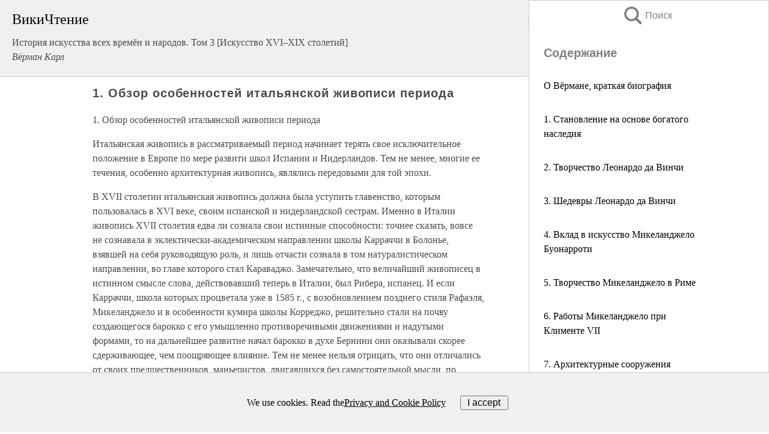

--- FILE ---
content_type: text/html; charset=UTF-8
request_url: https://history.wikireading.ru/143580
body_size: 23772
content:
<!doctype html>



<html><head>

<!-- Yandex.RTB -->
<script>window.yaContextCb=window.yaContextCb||[]</script>
<script src="https://yandex.ru/ads/system/context.js" async></script>

  <meta charset="utf-8">
  <title>1. Обзор особенностей итальянской живописи периода. История искусства всех времён и народов. Том 3 [Искусство XVI–XIX столетий]</title>
  
       <link rel="amphtml" href="https://history.wikireading.ru/amp143580">
     
  
  <link rel="shortcut icon" type="image/png" href="https://storage.yandexcloud.net/wr4files/favicon.ico">
  <!-- Global site tag (gtag.js) - Google Analytics -->
<script async src="https://www.googletagmanager.com/gtag/js?id=UA-90677494-1"></script>
<script>
  window.dataLayer = window.dataLayer || [];
  function gtag(){dataLayer.push(arguments);}
  gtag('js', new Date());

  gtag('config', 'UA-90677494-1');
</script>
  
  
 <meta name="viewport" content="width=device-width,minimum-scale=1,initial-scale=1">

  
<script type="text/javascript"  async="" src="https://cdn.ampproject.org/v0.js"></script>
<script type="text/javascript" custom-element="amp-sidebar" src="https://cdn.ampproject.org/v0/amp-sidebar-0.1.js" async=""></script>
<script type="text/javascript" async custom-element="amp-fx-collection" src="https://cdn.ampproject.org/v0/amp-fx-collection-0.1.js"></script>

<script async custom-element="amp-user-notification" src="https://cdn.ampproject.org/v0/amp-user-notification-0.1.js"></script>

  



 <style>/*! Bassplate | MIT License | http://github.com/basscss/bassplate */
  
  
  
  .lrpromo-container {
  background-color: #f5f5f5;
  border: 1px solid #e0e0e0;
  border-radius: 5px;
  padding: 15px;
  margin: 20px 0;
  font-family: Arial, sans-serif;
  max-width: 100%;
}
.lrpromo-flex {
  display: flex;
  align-items: center;
  justify-content: space-between;
  flex-wrap: wrap;
}
.lrpromo-content {
  flex: 1;
  min-width: 200px;
  margin-bottom:50px;
}
.lrpromo-heading {
  color: #000000;
  margin-top: 0;
  margin-bottom: 10px;
  font-size: 18px;
}
.lrpromo-text {
  margin-top: 0;
  margin-bottom: 10px;
  font-size: 16px;
}
.lrpromo-highlight {
  color: #ff6600;
  font-size: 18px;
  font-weight: bold;
}
.lrpromo-button {
  display: inline-block;
  background-color: #4682B4;
  color: white;
  text-decoration: none;
  padding: 10px 20px;
  border-radius: 4px;
  font-weight: bold;
  margin-top: 5px;
}
.lrpromo-image-container {
  margin-right: 20px;
  text-align: center;
}
.lrpromo-image {
  max-width: 100px;
  height: auto;
  display: block;
  margin: 0 auto;
  border-radius: 15px;
}
  
  
 
  /* some basic button styling */
      .favorite-button input[type=submit] {
        width: 48px;
        height: 48px;
        cursor: pointer;
        border: none;
        margin: 4px;
        transition: background 300ms ease-in-out;
		
      }
      .favorite-button amp-list {
        margin: var(--space-2);
      }

      .favorite-button .heart-fill {
        background: url('data:image/svg+xml;utf8,<svg xmlns="http://www.w3.org/2000/svg" width="48" height="48" viewBox="0 0 48 48"><path d="M34 6h-20c-2.21 0-3.98 1.79-3.98 4l-.02 32 14-6 14 6v-32c0-2.21-1.79-4-4-4z"/><path d="M0 0h48v48h-48z" fill="none"/></svg>');
      }
      .favorite-button .heart-border {
        background: url('data:image/svg+xml;utf8,<svg xmlns="http://www.w3.org/2000/svg" width="48" height="48" viewBox="0 0 48 48"><path d="M34 6h-20c-2.21 0-3.98 1.79-3.98 4l-.02 32 14-6 14 6v-32c0-2.21-1.79-4-4-4zm0 30l-10-4.35-10 4.35v-26h20v26z"/><path d="M0 0h48v48h-48z" fill="none"/></svg>');
      }
      /* While the page loads we show a grey heart icon to indicate that the functionality is not yet available. */
      .favorite-button .heart-loading,
      .favorite-button .heart-loading[placeholder] {
        background: url('data:image/svg+xml;utf8,<svg xmlns="http://www.w3.org/2000/svg" width="48" height="48" viewBox="0 0 48 48"><path d="M34 6h-20c-2.21 0-3.98 1.79-3.98 4l-.02 32 14-6 14 6v-32c0-2.21-1.79-4-4-4zm0 30l-10-4.35-10 4.35v-26h20v26z"/><path d="M0 0h48v48h-48z" fill="none"/></svg>');
      }
      .favorite-button .favorite-container {
        display: flex;
        align-items: center;
        justify-content: center;
      }
      .favorite-button .favorite-count {
	    
        display: flex;
        align-items: center;
        justify-content: center;
        padding: var(--space-1);
        margin-left: var(--space-1);
        position: relative;
        width: 48px;
        background: var(--color-primary);
        border-radius: .4em;
        color: var(--color-text-light);
      }
	  
	  
	  
	  
      .favorite-button .favorite-count.loading {
        color: #ccc;
        background: var(--color-bg-light);
      }
      .favorite-button .favorite-count.loading:after {
        border-right-color: var(--color-bg-light);
      }
      .favorite-button .favorite-count:after {
        content: '';
        position: absolute;
        left: 0;
        top: 50%;
        width: 0;
        height: 0;
        border: var(--space-1) solid transparent;
        border-right-color: var(--color-primary);
        border-left: 0;
        margin-top: calc(-1 * var(--space-1));
        margin-left: calc(-1 * var(--space-1));
      }
      /* A simple snackbar to show an error */
      #favorite-failed-message {
        display: flex;
        justify-content: space-between;
        position: fixed;
        bottom: 0;
        left: 0;
        right: 0;
        margin: 0 auto;
        width: 100%;
        max-width: 450px;
        background: #323232;
        color: white;
        padding: 1rem 1.5rem;
        z-index: 1000;
      }
      #favorite-failed-message div {
        color: #64dd17;
        margin: 0 1rem;
        cursor: pointer;
      }
  
     amp-img.contain img {
   object-fit: contain;
 }
 .fixed-height-container {
   position: relative;
   width: 100%;
   height: 300px;
 }
 
 .paddingleft10{
 padding-left:10px;
 }
 

 
 .color-light-grey{
 color:#CCCCCC;
 }
 
 .margin-bottom20{
 margin-bottom:20px;
 }
 
 .margin-bottom30{
 margin-bottom:30px;
 }
 
 .margin-top15{
 margin-top:15px;
 }
 
 .margin-top20{
 margin-top:20px;
 }
 
 .margin-top30{
 margin-top:30px;
 }
.margin-left15{margin-left:15px}

margin-left10{margin-left:10px}

.custom-central-block{max-width:700px;margin:0 auto;display:block}


 
  .h1class{
 font-size:20px;
 line-height:45px;
 font-weight:bold;
 line-height:25px;
 margin-top:15px;
 padding-bottom:10px;
 }
 
.font-family-1{font-family: Geneva, Arial, Helvetica, sans-serif;}
 

 
 .custom_down_soder{
  font-size:10px;
  margin-left:3px;
 }
 
 
  .custom_search_input {
        
		
		margin-top:15px;

        margin-right:10px;
        
		width:100%;
		height:50px;
		font-size:16px
      }
  
  .menu_button {
 width:30px;
 height:30px;
background: url('data:image/svg+xml;utf8,<svg xmlns="http://www.w3.org/2000/svg" width="30" height="30" viewBox="0 0 24 24"><path style="fill:gray;" d="M6,15h12c0.553,0,1,0.447,1,1v1c0,0.553-0.447,1-1,1H6c-0.553,0-1-0.447-1-1v-1C5,15.447,5.447,15,6,15z M5,11v1c0,0.553,0.447,1,1,1h12c0.553,0,1-0.447,1-1v-1c0-0.553-0.447-1-1-1H6C5.447,10,5,10.447,5,11z M5,6v1c0,0.553,0.447,1,1,1h12c0.553,0,1-0.447,1-1V6c0-0.553-0.447-1-1-1H6C5.447,5,5,5.447,5,6z"/></svg>');
border:hidden;
cursor:pointer;
background-repeat:no-repeat;
     }

	  
	  
 .search_button {
 width:30px;
 height:30px;
background: url('data:image/svg+xml;utf8,<svg xmlns="http://www.w3.org/2000/svg" width="30" height="30" viewBox="0 0 24 24"><path style="fill:gray;" d="M23.809 21.646l-6.205-6.205c1.167-1.605 1.857-3.579 1.857-5.711 0-5.365-4.365-9.73-9.731-9.73-5.365 0-9.73 4.365-9.73 9.73 0 5.366 4.365 9.73 9.73 9.73 2.034 0 3.923-.627 5.487-1.698l6.238 6.238 2.354-2.354zm-20.955-11.916c0-3.792 3.085-6.877 6.877-6.877s6.877 3.085 6.877 6.877-3.085 6.877-6.877 6.877c-3.793 0-6.877-3.085-6.877-6.877z"/></svg>');
border:hidden;
cursor:pointer;
background-repeat:no-repeat;
     }
	  
.custom_right_sidebar{
padding:10px;  
background-color:#fff;
color:#000;
min-width:300px;
width:500px
 }
 
 .custom_sidebar{
background-color:#fff;
color:#000;
min-width:300px;
width:500px
 }
 
.wr_logo{
font-size:24px;
color:#000000;
margin-bottom:15px
} 
 
.custom-start-block{
background-color:#f0f0f0;
border-bottom-color:#CCCCCC;
border-bottom-style:solid;
border-bottom-width:1px;
padding:20px;
padding-top:70px;
} 

.custom-last-block{
background-color:#f0f0f0;
border-top-color:#CCCCCC;
border-top-style:solid;
border-top-width:1px;
padding:20px;
} 

.none-underline{text-decoration:none;}

.footer-items{margin:0 auto; width:180px; }

.cusom-share-button-position{float:right  }
.cusom-search-button-position{position:absolute; right:50%; z-index:999; top:10px;  }

.bpadding-bottom-60{padding-bottom:60px;}
.custom_padding_sidebar{padding-bottom:60px; padding-top:60px}



 p{margin-top:10px; }
 .top5{margin-top:5px; }
 .top10{margin-top:20px; display:block}
 
 amp-social-share[type="vk"] {
  background-image: url("https://storage.yandexcloud.net/wr4files/vk-icon.png");
}

 .custom-img{object-fit: cover; max-width:100%; margin: 0 auto; display: block;}


.custom-selection-search-button{font-weight:bold; color:#666666; margin-left:10px}

.custom-select-search-button{cursor:pointer; color:#666666; margin-left:10px; text-decoration: underline;}

.custom-selected-item{font-weight:bold; font-size:20px}


.custom-footer{background-color:#fff; color:#000; position:fixed; bottom:0; 
z-index:99;
width:100%;
border-top-color:#CCCCCC;
border-top-style:solid;
border-top-width:0.7px;
height:50px
}


.custom-header{
background-color:#fff; 
color:#000; 
z-index:999;
width:100%;
border-bottom-color:#CCCCCC;
border-bottom-style:solid;
border-bottom-width:0.7px;
height:50px;
z-index:99999999;

}

.custom_ad_height{height:300px}

.desktop_side_block{
display:block;
position:fixed;
overflow:auto; 
height:100%;
 right: 0;
 top:0;
 
 background: whitesmoke;overflow-y: scroll;border:1px solid;
 border-color:#CCCCCC;
 z-index:99;
}


.desktop_side_block::-webkit-scrollbar-track {border-radius: 4px;}
.desktop_side_block::-webkit-scrollbar {width: 6px;}
.desktop_side_block::-webkit-scrollbar-thumb {border-radius: 4px;background: #CCCCCC;}
.desktop_side_block::-webkit-scrollbar-thumb {background:  #CCCCCC;}


@media (min-width: 1100px) { body { width:75% } main {width:700px} .ampstart-sidebar{width:400px} .custom-start-block{padding-right:50px; padding-top:20px;} .custom-header{visibility: hidden;} .ampstart-faq-item{width:300px}}
@media (min-width: 900px) and (max-width: 1100px)  { body { width:80% } main {width:600px} .ampstart-sidebar{width:300px} .custom-start-block{padding-right:50px; padding-top:20px;} .custom-header{visibility: hidden;} .ampstart-faq-item{width:300px}}


.padding-bootom-30{padding-bottom:30px}

.padding-bootom-70{padding-bottom:70px}

.padding-left-35{padding-left:35px}

.padding-left-30{padding-left:30px}

.border-bottom-gray{border-bottom: 1px solid gray;}

.width-75{width:75px}

.width-225{width:225px}

.color-gray{color:gray;}

.bold{font-weight:bold}

.font-size-12{font-size:12px}

.font-size-14{font-size:14px}

.font-20{font-size:20px}

.crop_text {
    white-space: nowrap; 
    overflow: hidden; 
    text-overflow: ellipsis; 
	padding-left:5px;
	padding-right:5px;
   }
.overflow-hidden{ overflow:hidden;} 

.right-position{margin-left: auto; margin-right: 0;}

.center-position{margin:0 auto}

.display-block{display:block}

.poinrer{cursor:pointer}

.clean_button{border: none; outline: none; background:none}

.height-70{height:70px} 

.line-height-15{line-height:15px}

.custom-notification{
        position: fixed;
        padding:100px 100px;
        top: 0;
        width:100%;
        height:100%;  
        display: block;
        z-index:9;
		background-color:#FFFFFF      
    }  
	
	/*----------------------------------------------------------------------------------------------------------------------------------*/


 
 
      html {
        font-family:Georgia, serif;
        line-height: 1.15;
        -ms-text-size-adjust: 100%;
        -webkit-text-size-adjust: 100%;
      }
      body {
        margin: 0;
      }
      article,
      aside,
      footer,
      header,
      nav,
      section {
        display: block;
      }
      h1 {
        font-size: 2em;
        margin: 0.67em 0;
      }
      figcaption,
      figure,
      main {
        display: block;
      }
      figure {
        margin: 1em 40px;
      }
      hr {
        box-sizing: content-box;
        height: 0;
        overflow: visible;
      }
      pre {
        font-family: monospace, monospace;
        font-size: 1em;
      }
      a {
        background-color: transparent;
        -webkit-text-decoration-skip: objects;
      }
      a:active,
      a:hover {
        outline-width: 0;
      }
      abbr[title] {
        border-bottom: none;
        text-decoration: underline;
        text-decoration: underline dotted;
      }
      b,
      strong {
        font-weight: inherit;
        font-weight: bolder;
      }
      code,
      kbd,
      samp {
        font-family: monospace, monospace;
        font-size: 1em;
      }
      dfn {
        font-style: italic;
      }
      mark {
        background-color: #ff0;
        color: #000;
      }
      small {
        font-size: 80%;
      }
      sub,
      sup {
        font-size: 75%;
        line-height: 0;
        position: relative;
        vertical-align: baseline;
      }
      sub {
        bottom: -0.25em;
      }
      sup {
        top: -0.5em;
      }
      audio,
      video {
        display: inline-block;
      }
      audio:not([controls]) {
        display: none;
        height: 0;
      }
      img {
        border-style: none;
      }
      svg:not(:root) {
        overflow: hidden;
      }
      button,
      input,
      optgroup,
      select,
      textarea {
        font-family: sans-serif;
        font-size: 100%;
        line-height: 1.15;
        margin: 0;
      }
      button,
      input {
        overflow: visible;
      }
      button,
      select {
        text-transform: none;
      }
      [type='reset'],
      [type='submit'],
      button,
      html [type='button'] {
        -webkit-appearance: button;
      }
      [type='button']::-moz-focus-inner,
      [type='reset']::-moz-focus-inner,
      [type='submit']::-moz-focus-inner,
      button::-moz-focus-inner {
        border-style: none;
        padding: 0;
      }
      [type='button']:-moz-focusring,
      [type='reset']:-moz-focusring,
      [type='submit']:-moz-focusring,
      button:-moz-focusring {
        outline: 1px dotted ButtonText;
      }
      fieldset {
        border: 1px solid silver;
        margin: 0 2px;
        padding: 0.35em 0.625em 0.75em;
      }
      legend {
        box-sizing: border-box;
        color: inherit;
        display: table;
        max-width: 100%;
        padding: 0;
        white-space: normal;
      }
      progress {
        display: inline-block;
        vertical-align: baseline;
      }
      textarea {
        overflow: auto;
      }
      [type='checkbox'],
      [type='radio'] {
        box-sizing: border-box;
        padding: 0;
      }
      [type='number']::-webkit-inner-spin-button,
      [type='number']::-webkit-outer-spin-button {
        height: auto;
      }
      [type='search'] {
        -webkit-appearance: textfield;
        outline-offset: -2px;
      }
      [type='search']::-webkit-search-cancel-button,
      [type='search']::-webkit-search-decoration {
        -webkit-appearance: none;
      }
      ::-webkit-file-upload-button {
        -webkit-appearance: button;
        font: inherit;
      }
      details,
      menu {
        display: block;
      }
      summary {
        display: list-item;
      }
      canvas {
        display: inline-block;
      }
      [hidden],
      template {
        display: none;
      }
      .h00 {
        font-size: 4rem;
      }
      .h0,
      .h1 {
        font-size: 3rem;
      }
      .h2 {
        font-size: 2rem;
      }
      .h3 {
        font-size: 1.5rem;
      }
      .h4 {
        font-size: 1.125rem;
      }
      .h5 {
        font-size: 0.875rem;
      }
      .h6 {
        font-size: 0.75rem;
      }
      .font-family-inherit {
        font-family: inherit;
      }
      .font-size-inherit {
        font-size: inherit;
      }
      .text-decoration-none {
        text-decoration: none;
      }
      .bold {
        font-weight: 700;
      }
      .regular {
        font-weight: 400;
      }
      .italic {
        font-style: italic;
      }
      .caps {
        text-transform: uppercase;
        letter-spacing: 0.2em;
      }
      .left-align {
        text-align: left;
      }
      .center {
        text-align: center;
      }
      .right-align {
        text-align: right;
      }
      .justify {
        text-align: justify;
      }
      .nowrap {
        white-space: nowrap;
      }
      .break-word {
        word-wrap: break-word;
      }
      .line-height-1 {
        line-height: 1rem;
      }
      .line-height-2 {
        line-height: 1.125rem;
      }
      .line-height-3 {
        line-height: 1.5rem;
      }
      .line-height-4 {
        line-height: 2rem;
      }
      .list-style-none {
        list-style: none;
      }
      .underline {
        text-decoration: underline;
      }
      .truncate {
        max-width: 100%;
        overflow: hidden;
        text-overflow: ellipsis;
        white-space: nowrap;
      }
      .list-reset {
        list-style: none;
        padding-left: 0;
      }
      .inline {
        display: inline;
      }
      .block {
        display: block;
      }
      .inline-block {
        display: inline-block;
      }
      .table {
        display: table;
      }
      .table-cell {
        display: table-cell;
      }
      .overflow-hidden {
        overflow: hidden;
      }
      .overflow-scroll {
        overflow: scroll;
      }
      .overflow-auto {
        overflow: auto;
      }
      .clearfix:after,
      .clearfix:before {
        content: ' ';
        display: table;
      }
      .clearfix:after {
        clear: both;
      }
      .left {
        float: left;
      }
      .right {
        float: right;
      }
      .fit {
        max-width: 100%;
      }
      .max-width-1 {
        max-width: 24rem;
      }
      .max-width-2 {
        max-width: 32rem;
      }
      .max-width-3 {
        max-width: 48rem;
      }
      .max-width-4 {
        max-width: 64rem;
      }
      .border-box {
        box-sizing: border-box;
      }
      .align-baseline {
        vertical-align: baseline;
      }
      .align-top {
        vertical-align: top;
      }
      .align-middle {
        vertical-align: middle;

      }
      .align-bottom {
        vertical-align: bottom;
      }
      .m0 {
        margin: 0;
      }
      .mt0 {
        margin-top: 0;
      }
      .mr0 {
        margin-right: 0;
      }
      .mb0 {
        margin-bottom: 0;
      }
      .ml0,
      .mx0 {
        margin-left: 0;
      }
      .mx0 {
        margin-right: 0;
      }
      .my0 {
        margin-top: 0;
        margin-bottom: 0;
      }
      .m1 {
        margin: 0.5rem;
      }
      .mt1 {
        margin-top: 0.5rem;
      }
      .mr1 {
        margin-right: 0.5rem;
      }
      .mb1 {
        margin-bottom: 0.5rem;
      }
      .ml1,
      .mx1 {
        margin-left: 0.5rem;
      }
      .mx1 {
        margin-right: 0.5rem;
      }
      .my1 {
        margin-top: 0.5rem;
        margin-bottom: 0.5rem;
      }
      .m2 {
        margin: 1rem;
      }
      .mt2 {
        margin-top: 1rem;
      }
      .mr2 {
        margin-right: 1rem;
      }
      .mb2 {
        margin-bottom: 1rem;
      }
      .ml2,
      .mx2 {
        margin-left: 1rem;
      }
      .mx2 {
        margin-right: 1rem;
      }
      .my2 {
        margin-top: 1rem;
        margin-bottom: 1rem;
      }
      .m3 {
        margin: 1.5rem;
      }
      .mt3 {
        margin-top: 1.5rem;
      }
      .mr3 {
        margin-right: 1.5rem;
      }
      .mb3 {
        margin-bottom: 1.5rem;
      }
      .ml3,
      .mx3 {
        margin-left: 1.5rem;
      }
      .mx3 {
        margin-right: 1.5rem;
      }
      .my3 {
        margin-top: 1.5rem;
        margin-bottom: 1.5rem;
      }
      .m4 {
        margin: 2rem;
      }
      .mt4 {
        margin-top: 2rem;
      }
      .mr4 {
        margin-right: 2rem;
      }
      .mb4 {
        margin-bottom: 2rem;
      }
      .ml4,
      .mx4 {
        margin-left: 2rem;
      }
      .mx4 {
        margin-right: 2rem;
      }
      .my4 {
        margin-top: 2rem;
        margin-bottom: 2rem;
      }
      .mxn1 {
        margin-left: calc(0.5rem * -1);
        margin-right: calc(0.5rem * -1);
      }
      .mxn2 {
        margin-left: calc(1rem * -1);
        margin-right: calc(1rem * -1);
      }
      .mxn3 {
        margin-left: calc(1.5rem * -1);
        margin-right: calc(1.5rem * -1);
      }
      .mxn4 {
        margin-left: calc(2rem * -1);
        margin-right: calc(2rem * -1);
      }
      .m-auto {
        margin: auto;
      }
      .mt-auto {
        margin-top: auto;
      }
      .mr-auto {
        margin-right: auto;
      }
      .mb-auto {
        margin-bottom: auto;
      }
      .ml-auto,
      .mx-auto {
        margin-left: auto;
      }
      .mx-auto {
        margin-right: auto;
      }
      .my-auto {
        margin-top: auto;
        margin-bottom: auto;
      }
      .p0 {
        padding: 0;
      }
      .pt0 {
        padding-top: 0;
      }
      .pr0 {
        padding-right: 0;
      }
      .pb0 {
        padding-bottom: 0;
      }
      .pl0,
      .px0 {
        padding-left: 0;
      }
      .px0 {
        padding-right: 0;
      }
      .py0 {
        padding-top: 0;
        padding-bottom: 0;
      }
      .p1 {
        padding: 0.5rem;
      }
      .pt1 {
        padding-top: 0.5rem;
      }
      .pr1 {
        padding-right: 0.5rem;
      }
      .pb1 {
        padding-bottom: 0.5rem;
      }
      .pl1 {
        padding-left: 0.5rem;
      }
      .py1 {
        padding-top: 0.5rem;
        padding-bottom: 0.5rem;
      }
      .px1 {
        padding-left: 0.5rem;
        padding-right: 0.5rem;
      }
      .p2 {
        padding: 1rem;
      }
      .pt2 {
        padding-top: 1rem;
      }
      .pr2 {
        padding-right: 1rem;
      }
      .pb2 {
        padding-bottom: 1rem;
      }
      .pl2 {
        padding-left: 1rem;
      }
      .py2 {
        padding-top: 1rem;
        padding-bottom: 1rem;
      }
      .px2 {
        padding-left: 1rem;
        padding-right: 1rem;
      }
      .p3 {
        padding: 1.5rem;
      }
      .pt3 {
        padding-top: 1.5rem;
      }
      .pr3 {
        padding-right: 1.5rem;
      }
      .pb3 {
        padding-bottom: 1.5rem;
      }
      .pl3 {
        padding-left: 1.5rem;
      }
      .py3 {
        padding-top: 1.5rem;
        padding-bottom: 1.5rem;
      }
      .px3 {
        padding-left: 1.5rem;
        padding-right: 1.5rem;
      }
      .p4 {
        padding: 2rem;
      }
      .pt4 {
        padding-top: 2rem;
      }
      .pr4 {
        padding-right: 2rem;
      }
      .pb4 {
        padding-bottom: 2rem;
      }
      .pl4 {
        padding-left: 2rem;
      }
      .py4 {
        padding-top: 2rem;
        padding-bottom: 2rem;
      }
      .px4 {
        padding-left: 2rem;
        padding-right: 2rem;
      }
      .col {
        float: left;
      }
      .col,
      .col-right {
        box-sizing: border-box;
      }
      .col-right {
        float: right;
      }
      .col-1 {
        width: 8.33333%;
      }
      .col-2 {
        width: 16.66667%;
      }
      .col-3 {
        width: 25%;
      }
      .col-4 {
        width: 33.33333%;
      }
      .col-5 {
        width: 41.66667%;
      }
      .col-6 {
        width: 50%;
      }
      .col-7 {
        width: 58.33333%;
      }
      .col-8 {
        width: 66.66667%;
      }
      .col-9 {
        width: 75%;
      }
      .col-10 {
        width: 83.33333%;
      }
      .col-11 {
        width: 91.66667%;
      }
      .col-12 {
        width: 100%;
      }
      @media (min-width: 40.06rem) {
        .sm-col {
          float: left;
          box-sizing: border-box;
        }
        .sm-col-right {
          float: right;
          box-sizing: border-box;
        }
        .sm-col-1 {
          width: 8.33333%;
        }
        .sm-col-2 {
          width: 16.66667%;
        }
        .sm-col-3 {
          width: 25%;
        }
        .sm-col-4 {
          width: 33.33333%;
        }
        .sm-col-5 {
          width: 41.66667%;
        }
        .sm-col-6 {
          width: 50%;
        }
        .sm-col-7 {
          width: 58.33333%;
        }
        .sm-col-8 {
          width: 66.66667%;
        }
        .sm-col-9 {
          width: 75%;
        }
        .sm-col-10 {
          width: 83.33333%;
        }
        .sm-col-11 {
          width: 91.66667%;
        }
        .sm-col-12 {
          width: 100%;
        }
      }
      @media (min-width: 52.06rem) {
        .md-col {
          float: left;
          box-sizing: border-box;
        }
        .md-col-right {
          float: right;
          box-sizing: border-box;
        }
        .md-col-1 {
          width: 8.33333%;
        }
        .md-col-2 {
          width: 16.66667%;
        }
        .md-col-3 {
          width: 25%;
        }
        .md-col-4 {
          width: 33.33333%;
        }
        .md-col-5 {
          width: 41.66667%;
        }
        .md-col-6 {
          width: 50%;
        }
        .md-col-7 {
          width: 58.33333%;
        }
        .md-col-8 {
          width: 66.66667%;
        }
        .md-col-9 {
          width: 75%;
        }
        .md-col-10 {
          width: 83.33333%;
        }
        .md-col-11 {
          width: 91.66667%;
        }
        .md-col-12 {
          width: 100%;
        }
      }
      @media (min-width: 64.06rem) {
        .lg-col {
          float: left;
          box-sizing: border-box;
        }
        .lg-col-right {
          float: right;
          box-sizing: border-box;
        }
        .lg-col-1 {
          width: 8.33333%;
        }
        .lg-col-2 {
          width: 16.66667%;
        }
        .lg-col-3 {
          width: 25%;
        }
        .lg-col-4 {
          width: 33.33333%;
        }
        .lg-col-5 {
          width: 41.66667%;
        }
        .lg-col-6 {
          width: 50%;
        }
        .lg-col-7 {
          width: 58.33333%;
        }
        .lg-col-8 {
          width: 66.66667%;
        }
        .lg-col-9 {
          width: 75%;
        }
        .lg-col-10 {
          width: 83.33333%;
        }
        .lg-col-11 {
          width: 91.66667%;
        }
        .lg-col-12 {
          width: 100%;
        }
      }
      .flex {
        display: -ms-flexbox;
        display: flex;
      }
      @media (min-width: 40.06rem) {
        .sm-flex {
          display: -ms-flexbox;
          display: flex;
        }
      }
      @media (min-width: 52.06rem) {
        .md-flex {
          display: -ms-flexbox;
          display: flex;
        }
      }
      @media (min-width: 64.06rem) {
        .lg-flex {
          display: -ms-flexbox;
          display: flex;
        }
      }
      .flex-column {
        -ms-flex-direction: column;
        flex-direction: column;
      }
      .flex-wrap {
        -ms-flex-wrap: wrap;
        flex-wrap: wrap;
      }
      .items-start {
        -ms-flex-align: start;
        align-items: flex-start;
      }
      .items-end {
        -ms-flex-align: end;
        align-items: flex-end;
      }
      .items-center {
        -ms-flex-align: center;
        align-items: center;
      }
      .items-baseline {
        -ms-flex-align: baseline;
        align-items: baseline;
      }
      .items-stretch {
        -ms-flex-align: stretch;
        align-items: stretch;
      }
      .self-start {
        -ms-flex-item-align: start;
        align-self: flex-start;
      }
      .self-end {
        -ms-flex-item-align: end;
        align-self: flex-end;
      }
      .self-center {
        -ms-flex-item-align: center;
        -ms-grid-row-align: center;
        align-self: center;
      }
      .self-baseline {
        -ms-flex-item-align: baseline;
        align-self: baseline;
      }
      .self-stretch {
        -ms-flex-item-align: stretch;
        -ms-grid-row-align: stretch;
        align-self: stretch;
      }
      .justify-start {
        -ms-flex-pack: start;
        justify-content: flex-start;
      }
      .justify-end {
        -ms-flex-pack: end;
        justify-content: flex-end;
      }
      .justify-center {
        -ms-flex-pack: center;
        justify-content: center;
      }
      .justify-between {
        -ms-flex-pack: justify;
        justify-content: space-between;
      }
      .justify-around {
        -ms-flex-pack: distribute;
        justify-content: space-around;
      }
      .justify-evenly {
        -ms-flex-pack: space-evenly;
        justify-content: space-evenly;
      }
      .content-start {
        -ms-flex-line-pack: start;
        align-content: flex-start;
      }
      .content-end {
        -ms-flex-line-pack: end;
        align-content: flex-end;
      }
      .content-center {
        -ms-flex-line-pack: center;
        align-content: center;
      }
      .content-between {
        -ms-flex-line-pack: justify;
        align-content: space-between;
      }
      .content-around {
        -ms-flex-line-pack: distribute;
        align-content: space-around;
      }
      .content-stretch {
        -ms-flex-line-pack: stretch;
        align-content: stretch;
      }
      .flex-auto {

        -ms-flex: 1 1 auto;
        flex: 1 1 auto;
        min-width: 0;
        min-height: 0;
      }
      .flex-none {
        -ms-flex: none;
        flex: none;
      }
      .order-0 {
        -ms-flex-order: 0;
        order: 0;
      }
      .order-1 {
        -ms-flex-order: 1;
        order: 1;
      }
      .order-2 {
        -ms-flex-order: 2;
        order: 2;
      }
      .order-3 {
        -ms-flex-order: 3;
        order: 3;
      }
      .order-last {
        -ms-flex-order: 99999;
        order: 99999;
      }
      .relative {
        position: relative;
      }
      .absolute {
        position: absolute;
      }
      .fixed {
        position: fixed;
      }
      .top-0 {
        top: 0;
      }
      .right-0 {
        right: 0;
      }
      .bottom-0 {
        bottom: 0;
      }
      .left-0 {
        left: 0;
      }
      .z1 {
        z-index: 1;
      }
      .z2 {
        z-index: 2;
      }
      .z3 {
        z-index: 3;
      }
      .z4 {
        z-index: 4;
      }
      .border {
        border-style: solid;
        border-width: 1px;
      }
      .border-top {
        border-top-style: solid;
        border-top-width: 1px;
      }
      .border-right {
        border-right-style: solid;
        border-right-width: 1px;
      }
      .border-bottom {
        border-bottom-style: solid;
        border-bottom-width: 1px;
      }
      .border-left {
        border-left-style: solid;
        border-left-width: 1px;
      }
      .border-none {
        border: 0;
      }
      .rounded {
        border-radius: 3px;
      }
      .circle {
        border-radius: 50%;
      }
      .rounded-top {
        border-radius: 3px 3px 0 0;
      }
      .rounded-right {
        border-radius: 0 3px 3px 0;
      }
      .rounded-bottom {
        border-radius: 0 0 3px 3px;
      }
      .rounded-left {
        border-radius: 3px 0 0 3px;
      }
      .not-rounded {
        border-radius: 0;
      }
      .hide {
        position: absolute;
        height: 1px;
        width: 1px;
        overflow: hidden;
        clip: rect(1px, 1px, 1px, 1px);
      }
      @media (max-width: 40rem) {
        .xs-hide {
          display: none;
        }
      }
      @media (min-width: 40.06rem) and (max-width: 52rem) {
        .sm-hide {
          display: none;
        }
      }
      @media (min-width: 52.06rem) and (max-width: 64rem) {
        .md-hide {
          display: none;
        }
      }
      @media (min-width: 64.06rem) {
        .lg-hide {
          display: none;
        }
      }
      .display-none {
        display: none;
      }
      * {
        box-sizing: border-box;
      }
	  

      body {
        background: #fff;
        color: #4a4a4a;
        font-family:Georgia, serif;
        min-width: 315px;
        overflow-x: hidden;
       /* font-smooth: always;
        -webkit-font-smoothing: antialiased;*/
      }
      main {
       margin: 0 auto;
      }
    
      .ampstart-accent {
        color: #003f93;
      }
      #content:target {
        margin-top: calc(0px - 3.5rem);
        padding-top: 3.5rem;
      }
      .ampstart-title-lg {
        font-size: 3rem;
        line-height: 3.5rem;
        letter-spacing: 0.06rem;
      }
      .ampstart-title-md {
        font-size: 2rem;
        line-height: 2.5rem;
        letter-spacing: 0.06rem;
      }
      .ampstart-title-sm {
        font-size: 1.5rem;
        line-height: 2rem;
        letter-spacing: 0.06rem;
      }
      .ampstart-subtitle,
      body {
        line-height: 1.5rem;
        letter-spacing: normal;
      }
      .ampstart-subtitle {
        color: #003f93;
        font-size: 1rem;
      }
      .ampstart-byline,

      .ampstart-caption,
      .ampstart-hint,
      .ampstart-label {
        font-size: 0.875rem;
        color: #4f4f4f;
        line-height: 1.125rem;
        letter-spacing: 0.06rem;
      }
      .ampstart-label {
        text-transform: uppercase;
      }
      .ampstart-footer,
      .ampstart-small-text {
        font-size: 0.75rem;
        line-height: 1rem;
        letter-spacing: 0.06rem;
      }
      .ampstart-card {
        box-shadow: 0 1px 1px 0 rgba(0, 0, 0, 0.14),
          0 1px 1px -1px rgba(0, 0, 0, 0.14), 0 1px 5px 0 rgba(0, 0, 0, 0.12);
      }
      .h1,
      h1 {
        font-size: 3rem;
        line-height: 3.5rem;
      }
      .h2,
      h2 {
        font-size: 2rem;
        line-height: 2.5rem;
      }
      .h3,
      h3 {
        font-size: 1.5rem;
        line-height: 2rem;
      }
      .h4,
      h4 {
        font-size: 1.125rem;
        line-height: 1.5rem;
      }
      .h5,
      h5 {
        font-size: 0.875rem;
        line-height: 1.125rem;
      }
      .h6,
      h6 {
        font-size: 0.75rem;
        line-height: 1rem;
      }
      h1,
      h2,
      h3,
      h4,
      h5,
      h6 {
        margin: 0;
        padding: 0;
        font-weight: 400;
        letter-spacing: 0.06rem;
      }
      a,
      a:active,
      a:visited {
        color: inherit;
      }
      .ampstart-btn {
        font-family: inherit;
        font-weight: inherit;
        font-size: 1rem;
        line-height: 1.125rem;
        padding: 0.7em 0.8em;
        text-decoration: none;
        white-space: nowrap;
        word-wrap: normal;
        vertical-align: middle;
        cursor: pointer;
        background-color: #000;
        color: #fff;
        border: 1px solid #fff;
      }
      .ampstart-btn:visited {
        color: #fff;
      }
      .ampstart-btn-secondary {
        background-color: #fff;
        color: #000;
        border: 1px solid #000;
      }
      .ampstart-btn-secondary:visited {
        color: #000;
      }
      .ampstart-btn:active .ampstart-btn:focus {
        opacity: 0.8;
      }
      .ampstart-btn[disabled],
      .ampstart-btn[disabled]:active,
      .ampstart-btn[disabled]:focus,
      .ampstart-btn[disabled]:hover {
        opacity: 0.5;
        outline: 0;
        cursor: default;
      }
      .ampstart-dropcap:first-letter {
        color: #000;
        font-size: 3rem;
        font-weight: 700;
        float: left;
        overflow: hidden;
        line-height: 3rem;
        margin-left: 0;
        margin-right: 0.5rem;
      }
      .ampstart-initialcap {
        padding-top: 1rem;
        margin-top: 1.5rem;
      }
      .ampstart-initialcap:first-letter {
        color: #000;
        font-size: 3rem;
        font-weight: 700;
        margin-left: -2px;
      }
      .ampstart-pullquote {
        border: none;
        border-left: 4px solid #000;
        font-size: 1.5rem;
        padding-left: 1.5rem;
      }
      .ampstart-byline time {
        font-style: normal;
        white-space: nowrap;
      }
      .amp-carousel-button-next {
        background-image: url('data:image/svg+xml;charset=utf-8,<svg width="18" height="18" viewBox="0 0 34 34" xmlns="http://www.w3.org/2000/svg"><title>Next</title><path d="M25.557 14.7L13.818 2.961 16.8 0l16.8 16.8-16.8 16.8-2.961-2.961L25.557 18.9H0v-4.2z" fill="%23FFF" fill-rule="evenodd"/></svg>');
      }
      .amp-carousel-button-prev {
        background-image: url('data:image/svg+xml;charset=utf-8,<svg width="18" height="18" viewBox="0 0 34 34" xmlns="http://www.w3.org/2000/svg"><title>Previous</title><path d="M33.6 14.7H8.043L19.782 2.961 16.8 0 0 16.8l16.8 16.8 2.961-2.961L8.043 18.9H33.6z" fill="%23FFF" fill-rule="evenodd"/></svg>');
      }
      .ampstart-dropdown {
        min-width: 200px;
      }
      .ampstart-dropdown.absolute {
        z-index: 100;
      }
      .ampstart-dropdown.absolute > section,
      .ampstart-dropdown.absolute > section > header {

        height: 100%;
      }
      .ampstart-dropdown > section > header {
        background-color: #000;
        border: 0;
        color: #fff;
      }
      .ampstart-dropdown > section > header:after {
        display: inline-block;
        content: '+';
        padding: 0 0 0 1.5rem;
        color: #003f93;
      }
      .ampstart-dropdown > [expanded] > header:after {
        content: '–';
      }
      .absolute .ampstart-dropdown-items {
        z-index: 200;
      }
      .ampstart-dropdown-item {
        background-color: #000;
        color: #003f93;
        opacity: 0.9;
      }
      .ampstart-dropdown-item:active,
      .ampstart-dropdown-item:hover {
        opacity: 1;
      }
      .ampstart-footer {
        background-color: #fff;
        color: #000;
        padding-top: 5rem;
        padding-bottom: 5rem;
      }
      .ampstart-footer .ampstart-icon {
        fill: #000;
      }
      .ampstart-footer .ampstart-social-follow li:last-child {
        margin-right: 0;
      }
      .ampstart-image-fullpage-hero {
        color: #fff;
      }
      .ampstart-fullpage-hero-heading-text,
      .ampstart-image-fullpage-hero .ampstart-image-credit {
        -webkit-box-decoration-break: clone;
        box-decoration-break: clone;
        background: #000;
        padding: 0 1rem 0.2rem;
      }
      .ampstart-image-fullpage-hero > amp-img {
        max-height: calc(100vh - 3.5rem);
      }
      .ampstart-image-fullpage-hero > amp-img img {
        -o-object-fit: cover;
        object-fit: cover;
      }
      .ampstart-fullpage-hero-heading {
        line-height: 3.5rem;
      }
      .ampstart-fullpage-hero-cta {
        background: transparent;
      }
      .ampstart-readmore {
        background: linear-gradient(0deg, rgba(0, 0, 0, 0.65) 0, transparent);
        color: #fff;
        margin-top: 5rem;
        padding-bottom: 3.5rem;
      }
      .ampstart-readmore:after {
        display: block;
        content: '⌄';
        font-size: 2rem;
      }
      .ampstart-readmore-text {
        background: #000;
      }
      @media (min-width: 52.06rem) {
        .ampstart-image-fullpage-hero > amp-img {
          height: 60vh;
        }
      }
      .ampstart-image-heading {
        color: #fff;
        background: linear-gradient(0deg, rgba(0, 0, 0, 0.65) 0, transparent);
      }
      .ampstart-image-heading > * {
        margin: 0;
      }
      amp-carousel .ampstart-image-with-heading {
        margin-bottom: 0;
      }
      .ampstart-image-with-caption figcaption {
        color: #4f4f4f;
        line-height: 1.125rem;
      }
      amp-carousel .ampstart-image-with-caption {
        margin-bottom: 0;
      }
      .ampstart-input {
        max-width: 100%;
        width: 300px;
        min-width: 100px;
        font-size: 1rem;
        line-height: 1.5rem;
      }
      .ampstart-input [disabled],
      .ampstart-input [disabled] + label {
        opacity: 0.5;
      }
      .ampstart-input [disabled]:focus {
        outline: 0;
      }
      .ampstart-input > input,
      .ampstart-input > select,
      .ampstart-input > textarea {
        width: 100%;
        margin-top: 1rem;
        line-height: 1.5rem;
        border: 0;
        border-radius: 0;
        border-bottom: 1px solid #4a4a4a;
        background: none;
        color: #4a4a4a;
        outline: 0;
      }
      .ampstart-input > label {
        color: #003f93;
        pointer-events: none;
        text-align: left;
        font-size: 0.875rem;
        line-height: 1rem;
        opacity: 0;
        animation: 0.2s;
        animation-timing-function: cubic-bezier(0.4, 0, 0.2, 1);
        animation-fill-mode: forwards;
      }
      .ampstart-input > input:focus,
      .ampstart-input > select:focus,
      .ampstart-input > textarea:focus {
        outline: 0;
      }
      .ampstart-input > input:focus:-ms-input-placeholder,
      .ampstart-input > select:focus:-ms-input-placeholder,
      .ampstart-input > textarea:focus:-ms-input-placeholder {
        color: transparent;
      }
      .ampstart-input > input:focus::placeholder,
      .ampstart-input > select:focus::placeholder,
      .ampstart-input > textarea:focus::placeholder {
        color: transparent;
      }
      .ampstart-input > input:not(:placeholder-shown):not([disabled]) + label,
      .ampstart-input > select:not(:placeholder-shown):not([disabled]) + label,
      .ampstart-input
        > textarea:not(:placeholder-shown):not([disabled])
        + label {
        opacity: 1;
      }
      .ampstart-input > input:focus + label,
      .ampstart-input > select:focus + label,
      .ampstart-input > textarea:focus + label {
        animation-name: a;
      }
      @keyframes a {
        to {
          opacity: 1;
        }
      }
      .ampstart-input > label:after {
        content: '';
        height: 2px;
        position: absolute;
        bottom: 0;
        left: 45%;
        background: #003f93;
        transition: 0.2s;
        transition-timing-function: cubic-bezier(0.4, 0, 0.2, 1);
        visibility: hidden;
        width: 10px;
      }
      .ampstart-input > input:focus + label:after,
      .ampstart-input > select:focus + label:after,
      .ampstart-input > textarea:focus + label:after {
        left: 0;
        width: 100%;
        visibility: visible;
      }
      .ampstart-input > input[type='search'] {
        -webkit-appearance: none;
        -moz-appearance: none;
        appearance: none;
      }
      .ampstart-input > input[type='range'] {
        border-bottom: 0;
      }
      .ampstart-input > input[type='range'] + label:after {
        display: none;
      }
      .ampstart-input > select {
        -webkit-appearance: none;
        -moz-appearance: none;
        appearance: none;
      }
      .ampstart-input > select + label:before {
        content: '⌄';
        line-height: 1.5rem;
        position: absolute;
        right: 5px;
        zoom: 2;
        top: 0;
        bottom: 0;
        color: #003f93;
      }
      .ampstart-input-chk,
      .ampstart-input-radio {
        width: auto;
        color: #4a4a4a;
      }
      .ampstart-input input[type='checkbox'],
      .ampstart-input input[type='radio'] {
        margin-top: 0;
        -webkit-appearance: none;
        -moz-appearance: none;
        appearance: none;
        width: 20px;
        height: 20px;
        border: 1px solid #003f93;
        vertical-align: middle;
        margin-right: 0.5rem;
        text-align: center;
      }
      .ampstart-input input[type='radio'] {
        border-radius: 20px;
      }
      .ampstart-input input[type='checkbox']:not([disabled]) + label,
      .ampstart-input input[type='radio']:not([disabled]) + label {
        pointer-events: auto;
        animation: none;
        vertical-align: middle;
        opacity: 1;
        cursor: pointer;
      }
      .ampstart-input input[type='checkbox'] + label:after,
      .ampstart-input input[type='radio'] + label:after {
        display: none;
      }
      .ampstart-input input[type='checkbox']:after,
      .ampstart-input input[type='radio']:after {
        position: absolute;
        top: 0;
        left: 0;
        bottom: 0;
        right: 0;
        content: ' ';
        line-height: 1.4rem;
        vertical-align: middle;
        text-align: center;
        background-color: #fff;
      }
      .ampstart-input input[type='checkbox']:checked:after {
        background-color: #003f93;
        color: #fff;
        content: '✓';
      }
      .ampstart-input input[type='radio']:checked {
        background-color: #fff;
      }
      .ampstart-input input[type='radio']:after {
        top: 3px;
        bottom: 3px;
        left: 3px;
        right: 3px;
        border-radius: 12px;
      }
      .ampstart-input input[type='radio']:checked:after {
        content: '';
        font-size: 3rem;
        background-color: #003f93;
      }
    /*  .ampstart-input > label,
      _:-ms-lang(x) {
        opacity: 1;
      }
      .ampstart-input > input:-ms-input-placeholder,
      _:-ms-lang(x) {
        color: transparent;
      }
      .ampstart-input > input::placeholder,
      _:-ms-lang(x) {
        color: transparent;
      }
      .ampstart-input > input::-ms-input-placeholder,
      _:-ms-lang(x) {
        color: transparent;
      }*/
      .ampstart-input > select::-ms-expand {
        display: none;
      }
      .ampstart-headerbar {
        background-color: #fff;
        color: #000;
        z-index: 999;
        box-shadow: 0 0 5px 2px rgba(0, 0, 0, 0.1);
      }
      .ampstart-headerbar + :not(amp-sidebar),
      .ampstart-headerbar + amp-sidebar + * {
        margin-top: 3.5rem;
      }
      .ampstart-headerbar-nav .ampstart-nav-item {
        padding: 0 1rem;
        background: transparent;
        opacity: 0.8;
      }
      .ampstart-headerbar-nav {
        line-height: 3.5rem;
      }
      .ampstart-nav-item:active,
      .ampstart-nav-item:focus,
      .ampstart-nav-item:hover {
        opacity: 1;
      }
      .ampstart-navbar-trigger:focus {
        outline: none;
      }
      .ampstart-nav a,
      .ampstart-navbar-trigger,
      .ampstart-sidebar-faq a {
        cursor: pointer;
        text-decoration: none;
      }
      .ampstart-nav .ampstart-label {
        color: inherit;
      }
      .ampstart-navbar-trigger {
        line-height: 3.5rem;
        font-size: 2rem;
      }
      .ampstart-headerbar-nav {
        -ms-flex: 1;
        flex: 1;
      }
      .ampstart-nav-search {
        -ms-flex-positive: 0.5;
        flex-grow: 0.5;
      }
      .ampstart-headerbar .ampstart-nav-search:active,
      .ampstart-headerbar .ampstart-nav-search:focus,
      .ampstart-headerbar .ampstart-nav-search:hover {
        box-shadow: none;
      }
      .ampstart-nav-search > input {
        border: none;
        border-radius: 3px;
        line-height: normal;
      }
      .ampstart-nav-dropdown {
        min-width: 200px;
      }
      .ampstart-nav-dropdown amp-accordion header {
        background-color: #fff;
        border: none;
      }
      .ampstart-nav-dropdown amp-accordion ul {
        background-color: #fff;
      }
      .ampstart-nav-dropdown .ampstart-dropdown-item,
      .ampstart-nav-dropdown .ampstart-dropdown > section > header {
        background-color: #fff;
        color: #000;
      }
      .ampstart-nav-dropdown .ampstart-dropdown-item {
        color: #003f93;
      }
      .ampstart-sidebar {
        background-color: #fff;
        color: #000;
        }
      .ampstart-sidebar .ampstart-icon {
        fill: #003f93;
      }
      .ampstart-sidebar-header {
        line-height: 3.5rem;
        min-height: 3.5rem;
      }
      .ampstart-sidebar .ampstart-dropdown-item,
      .ampstart-sidebar .ampstart-dropdown header,
      .ampstart-sidebar .ampstart-faq-item,
      .ampstart-sidebar .ampstart-nav-item,
      .ampstart-sidebar .ampstart-social-follow {
        margin: 0 0 2rem;
      }
      .ampstart-sidebar .ampstart-nav-dropdown {
        margin: 0;
      }
      .ampstart-sidebar .ampstart-navbar-trigger {
        line-height: inherit;
      }
      .ampstart-navbar-trigger svg {
        pointer-events: none;
      }
      .ampstart-related-article-section {
        border-color: #4a4a4a;
      }
      .ampstart-related-article-section .ampstart-heading {
        color: #4a4a4a;
        font-weight: 400;
      }
      .ampstart-related-article-readmore {
        color: #000;
        letter-spacing: 0;
      }
      .ampstart-related-section-items > li {
        border-bottom: 1px solid #4a4a4a;
      }
      .ampstart-related-section-items > li:last-child {
        border: none;
      }
      .ampstart-related-section-items .ampstart-image-with-caption {
        display: -ms-flexbox;
        display: flex;
        -ms-flex-wrap: wrap;
        flex-wrap: wrap;
        -ms-flex-align: center;
        align-items: center;
        margin-bottom: 0;
      }
      .ampstart-related-section-items .ampstart-image-with-caption > amp-img,
      .ampstart-related-section-items
        .ampstart-image-with-caption
        > figcaption {
        -ms-flex: 1;
        flex: 1;
      }
      .ampstart-related-section-items
        .ampstart-image-with-caption
        > figcaption {
        padding-left: 1rem;
      }
      @media (min-width: 40.06rem) {
        .ampstart-related-section-items > li {
          border: none;
        }
        .ampstart-related-section-items
          .ampstart-image-with-caption
          > figcaption {
          padding: 1rem 0;
        }
        .ampstart-related-section-items .ampstart-image-with-caption > amp-img,
        .ampstart-related-section-items
          .ampstart-image-with-caption
          > figcaption {
          -ms-flex-preferred-size: 100%;
          flex-basis: 100%;
        }
      }
      .ampstart-social-box {
        display: -ms-flexbox;
        display: flex;
      }
      .ampstart-social-box > amp-social-share {
        background-color: #000;
      }
      .ampstart-icon {
        fill: #003f93;
      }
      .ampstart-input {
        width: 100%;
      }
      main .ampstart-social-follow {
        margin-left: auto;
        margin-right: auto;
        width: 315px;
      }
      main .ampstart-social-follow li {
        transform: scale(1.8);
      }
      h1 + .ampstart-byline time {
        font-size: 1.5rem;
        font-weight: 400;
      }




  amp-user-notification.sample-notification {
    
    display: flex;
    align-items: center;
    justify-content: center;
    height:100px;
    padding:15px;
    
background-color: #f0f0f0;
 color:#000; position:fixed; bottom:0; 
z-index:999;
width:100%;
border-top-color:#CCCCCC;
border-top-style:solid;
border-top-width:0.7px;

  }
 
  amp-user-notification.sample-notification > button {
    min-width: 80px;
  }



</style>
</head>
  <body>
      





<!-- Yandex.Metrika counter -->
<script type="text/javascript" >
    (function (d, w, c) {
        (w[c] = w[c] || []).push(function() {
            try {
                w.yaCounter36214395 = new Ya.Metrika({
                    id:36214395,
                    clickmap:true,
                    trackLinks:true,
                    accurateTrackBounce:true
                });
            } catch(e) { }
        });

        var n = d.getElementsByTagName("script")[0],
            s = d.createElement("script"),
            f = function () { n.parentNode.insertBefore(s, n); };
        s.type = "text/javascript";
        s.async = true;
        s.src = "https://mc.yandex.ru/metrika/watch.js";

        if (w.opera == "[object Opera]") {
            d.addEventListener("DOMContentLoaded", f, false);
        } else { f(); }
    })(document, window, "yandex_metrika_callbacks");
</script>
<noscript><div><img src="https://mc.yandex.ru/watch/36214395" style="position:absolute; left:-9999px;" alt="" /></div></noscript>
<!-- /Yandex.Metrika counter -->

<!-- Yandex.RTB R-A-242635-95 -->
<script>
window.yaContextCb.push(() => {
    Ya.Context.AdvManager.render({
        "blockId": "R-A-242635-95",
        "type": "floorAd",
        "platform": "desktop"
    })
})
</script>
<!-- Yandex.RTB R-A-242635-98  -->
<script>
setTimeout(() => {
    window.yaContextCb.push(() => {
        Ya.Context.AdvManager.render({
            "blockId": "R-A-242635-98",
            "type": "fullscreen",
            "platform": "desktop"
        })
    })
}, 10000);
</script>



  <header class="custom-header fixed flex justify-start items-center top-0 left-0 right-0 pl2 pr4 overflow-hidden" amp-fx="float-in-top">
  
  <button on="tap:nav-sidebar.toggle" class="menu_button margin-left10"></button> 
  
  <div class="font-20 center-position padding-left-35">ВикиЧтение</div>
      
      
      
     <button on="tap:sidebar-ggl" class="search_button right-position"></button>
        

      
     
   </header>

  
       <div class="custom-start-block">
		    
           
            
            <script src="https://yastatic.net/share2/share.js" async></script>
<div  class="ya-share2 cusom-share-button-position" data-curtain data-shape="round" data-color-scheme="whiteblack" data-limit="0" data-more-button-type="short" data-services="vkontakte,facebook,telegram,twitter,viber,whatsapp"></div> 
            
  
           <div class="wr_logo">ВикиЧтение</div>
		      
  
          
		  История искусства всех времён и народов. Том 3 [Искусство XVI–XIX столетий]<br>
          <em>Вёрман Карл</em>
          
  
          
          </div>
          
          
          
         
    <aside id="target-element-desktop" class="ampstart-sidebar px3 custom_padding_sidebar desktop_side_block">
       <div class="cusom-search-button-position">
           <button on="tap:sidebar-ggl" class="search_button padding-left-35 margin-left15 color-gray">Поиск</button>
     
       </div>
       <div class="font-family-1 padding-bootom-30 h1class color-gray">Содержание</div>
  </aside>  
     
    <main id="content" role="main" class="">
    
      <article class="recipe-article">
         
          
          
          
          <h1 class="mb1 px3 h1class font-family-1">1. Обзор особенностей итальянской живописи периода</h1>
          
   

<script type="text/javascript">
function clcg(){var myDate = new Date();myDate.setMonth(myDate.getMonth() + 12);var expires = "expires="+myDate.toUTCString();document.cookie = "clcg=2; domain=wikireading.ru;"+expires;}</script>
<amp-user-notification id="my-notification7" class="sample-notification custom-footer" layout="nodisplay">
We use cookies. Read the <a rel="nofollow" href="https://wikireading.ru/privacy-en"> Privacy and Cookie Policy</a>
  <button class="mx3" on="tap:my-notification7.dismiss"  onclick="clcg()">I accept</button>
</amp-user-notification>
         

        
          <section class="px3 mb4">
            
      

      
      
          
 
    
<p>1. Обзор особенностей итальянской живописи периода</p>
<p>Итальянская живопись в рассматриваемый период начинает терять свое исключительное положение в Европе по мере развити школ Испании и Нидерландов. Тем не менее, многие ее течения, особенно архитектурная живопись, являлись передовыми для той эпохи.</p><p>В XVII столетии итальянская живопись должна была уступить главенство, которым пользовалась в XVI веке, своим испанской и нидерландской сестрам. Именно в Италии живопись XVII столетия едва ли сознала свои истинные способности: точнее сказать, вовсе не сознавала в эклектически-академическом направлении школы Карраччи в Болонье, взявшей на себя руководящую роль, и лишь отчасти сознала в том натуралистическом направлении, во главе которого стал Караваджо. Замечательно, что величайший живописец в истинном смысле слова, действовавший теперь в Италии, был Рибера, испанец. И если Карраччи, школа которых процветала уже в 1585 г., с возобновлением позднего стиля Рафаэля, Микеланджело и в особенности кумира школы Корреджо, решительно стали на почву создающегося барокко с его умышленно противоречивыми движениями и надутыми формами, то на дальнейшее развитие начал барокко в духе Бернини они оказывали скорее сдерживающее, чем поощряющее влияние. Тем не менее нельзя отрицать, что они отличались от своих предшественников, маньеристов, двигавшихся без самостоятельной мысли, по проложенным колеям, своим достоинством, основательностью и силой сознательности, с какой изучали они, по собственному заявлению, старых мастеров и природу, чтобы, взявши отовсюду лучшее, «эклектически» слить его в новое единство. Что это стремление слишком часто отнимало у них непосредственность наблюдения и восприятия, — понятно само собою. Но также понятно само собою и то, что именно в противовес этому направлению возникло другое, реалистическое, стремившееся вернуться к природе, течение, без которого в Италии обнаружился бы серьезный упадок.</p>
<div class="yandex-rtb-blocks">
<!-- Yandex.RTB R-A-242635-75 -->
<div id="yandex_rtb_R-A-242635-75"></div>
<script>
  window.yaContextCb.push(()=>{
    Ya.Context.AdvManager.render({
      renderTo: 'yandex_rtb_R-A-242635-75',
      blockId: 'R-A-242635-75'
    })
  })
</script></div>
<p>Историю итальянских живописцев XVII столетия писали с жарким воодушевлением их современники: Бальдинуччи, Бальоне, Баруффальди, Беллори, Боскини, Ведриани, Мальвазиа, Пасколи, Пассери, Ридольфи, Скамучча, Сканелли Сопрани. Большинство этих писателей, известных своей приверженностью к высокому идеальному искусству, от которого они требовали одновременно «forza», «grazia» и «decorо» (т. е. силы, грации и изящества), заявляли себя решительными сторонниками Карраччи и их так называемой Академии, противниками «naturalezza» (натуральности) Караваджо, сильные стороны которого они отмечали с каким-то робким восхищением. Их суждения повторялись двести лет. Более трезво отношение к школе Карраччи, на что метко указал Яничек, проводил уже Якоб Буркхардт, а более сочувственную оценку Караваджо и Риберы проводили Ф. В. Унгер, Эйзенман и другие. С точки зрения современности оценили итальянцев XVII столетия Швербер и Поссе, а Тице попытался критически исследовать и распределить их картины по стилю.</p>    
<div class="lrpromo-container">
  <div class="lrpromo-flex">
    
<div class="lrpromo-content">
      <h3 class="lrpromo-heading">Более 800 000 книг и аудиокниг! 📚</h3>
      <p class="lrpromo-text">Получи <strong class="lrpromo-highlight">2 месяца Литрес Подписки в подарок</strong> и наслаждайся неограниченным чтением</p>
      <a href="javascript:void(0);" 
         onclick="window.location.href='https://www.litres.ru/landing/wikireading2free/?utm_source=advcake&utm_medium=cpa&utm_campaign=affiliate&utm_content=aa33dcc9&advcake_params=&utm_term=&erid=2VfnxyNkZrY&advcake_method=1&m=1'; return false;"
         class="lrpromo-button">
        ПОЛУЧИТЬ ПОДАРОК
      </a>
    </div>
    
         
         		
		
		 
         	 
        
        
        <br><br>
        

<div class="yandex-rtb-blocks">
    
      
            
    
<!-- Yandex.RTB R-A-242635-7 -->

<!--<div id="yandex_rtb_R-A-242635-7"></div>
<script>window.yaContextCb.push(()=>{
  Ya.Context.AdvManager.render({
    renderTo: 'yandex_rtb_R-A-242635-7',
    blockId: 'R-A-242635-7'
  })
})</script>-->


<!-- Yandex.RTB R-A-242635-94 -->
<!--<div id="yandex_rtb_R-A-242635-94"></div>
<script>
window.yaContextCb.push(() => {
    Ya.Context.AdvManager.render({
        "blockId": "R-A-242635-94",
        "renderTo": "yandex_rtb_R-A-242635-94",
        "type": "feed"
    })
})
</script>-->


    <div id="yandex_rtb_R-A-242635-94"></div>
    <script>
    window.yaContextCb.push(() => {
            Ya.Context.AdvManager.renderFeed({
                    blockId: 'R-A-242635-94',
                    renderTo: 'yandex_rtb_R-A-242635-94'
            })
    })
    window.yaContextCb.push(() => {
            Ya.Context.AdvManager.render({
                    "blockId": 'R-A-242635-93',
                    "type": "тип рекламного блока", // topAd или floorAd
                    "platform": "touch"
            })
    })
    window.yaContextCb.push(() => {
            Ya.Context.AdvManager.render({
                    "blockId": "R-A-242635-95",
                    "type": "тип рекламного блока", // topAd или floorAd
                    "platform": "desktop"
            })
    })
    const feed = document.getElementById('yandex_rtb_R-A-242635-94'); // ID из поля renderTo
    const callback = (entries) => {
            entries.forEach((entry) => {
                    if (entry.isIntersecting) {
                            Ya.Context.AdvManager.destroy({
                                            blockId: 'R-A-242635-93'
                                    }), // blockId для мобильной версии
                                    Ya.Context.AdvManager.destroy({
                                            blockId: 'R-A-242635-95'
                                    }); // blockId для десктопной версии
                    }
            });
    };
    const observer = new IntersectionObserver(callback, {
            threshold: 0,
    });
    observer.observe(feed);
    </script>



</div>
    
 
      
  
        </section>
      </article>
    </main>
        
              
        <section id="similar-list" class="custom-central-block px3 mb4">
        
       
          <h2 class="mb4 margin-top20">Читайте также</h2>
       


       
   

    
          <h3 class="margin-top30"><a href="https://history.wikireading.ru/137071">Глава седьмая Общий обзор декабрьского периода</a></h3>
          
          <p>
            Глава седьмая
Общий обзор декабрьского периода
В результате просчетов немецко-фашистского руководства в области планирования войны в целом и в ведении операций на московском направлении план захвата столицы Советского государства провалился. в начале декабря немцы          </p>
        
         
   

    
          <h3 class="margin-top30"><a href="https://history.wikireading.ru/143602">1. Обзор развития французской живописи</a></h3>
          
          <p>
            1. Обзор развития французской живописи
Важным этапом развития французской живописи в XVII веке является переход доминирующих позиций от цеховой организации к академической, что с одной стороны ускоряло развитие, но с другой — подавляло национальные мотивы в пользу          </p>
        
         
   

    
          <h3 class="margin-top30"><a href="https://history.wikireading.ru/143608">5. Тенденции в живописи переходного периода</a></h3>
          
          <p>
            5. Тенденции в живописи переходного периода
На рубеже столетий французская живопись начинает приобретать свои собственные характерные черты; в частности, популярными становятся легкие, галантные мотивы. Учащается использование мифологической стилизации, тогда как          </p>
        
         
   

    
          <h3 class="margin-top30"><a href="https://history.wikireading.ru/143622">1. Обзор развития испанской живописи</a></h3>
          
          <p>
            1. Обзор развития испанской живописи
Особенностью испанской живописи периода было соединение христианских мотивов с тщательной детализацией бытовых сцен, в том числе из жизни простого народа. В переходный период от итальянской традиции к национальному искусству одним          </p>
        
         
   

    
          <h3 class="margin-top30"><a href="https://history.wikireading.ru/143655">1. Обзор раннего периода развития арихтектуры</a></h3>
          
          <p>
            1. Обзор раннего периода развития арихтектуры
В начале столетия в голландской архитектуре господствует классицизм, но, оставаясь в его рамках, местные строения обладают оригинальными чертами. Параллельно с ним развивается национальный голландский ренессансный стиль. К          </p>
        
         
   

    
          <h3 class="margin-top30"><a href="https://history.wikireading.ru/143661">1. Общий обзор развития голландской живописи</a></h3>
          
          <p>
            1. Общий обзор развития голландской живописи
Развитие голландской живописи в рассматриваемую эпоху внесло значительный вклад в мировое искусство своей самобытностью и особым взглядом на мир, который выразился в характерном голландском реализме. Кроме того,          </p>
        
         
   

    
          <h3 class="margin-top30"><a href="https://history.wikireading.ru/143692">1. Обзор развития английской живописи</a></h3>
          
          <p>
            1. Обзор развития английской живописи
В живописи также наблюдается значительное присутствие иностранных мастеров. Рубенс и Ван Дейк — наиболее известные, но не единственные нидерландские художники, работавшие в Англии; кроме того, известны итальянские и немецкие          </p>
        
         
   

    
          <h3 class="margin-top30"><a href="https://history.wikireading.ru/143717">1. Общий обзор развития живописи</a></h3>
          
          <p>
            1. Общий обзор развития живописи
На формирование живописи в этот период оказывает ключевое влияние деятельность академий, прежде всего Королевской Академии. В XVIII веке французская живопись уверенно занимает первое место в Европе, оказывая влияние на все остальные          </p>
        
         
   

    
          <h3 class="margin-top30"><a href="https://history.wikireading.ru/143728">1. Общий обзор развития живописи</a></h3>
          
          <p>
            1. Общий обзор развития живописи
В XVIII веке итальянская живопись теряте свои позиции и влияние на прочие страны. Итальянские художники испытывают сильное французское влияние. Дольше всего оригинальные стили сохраняются в Венеции, где работают многие выдающиеся мастера          </p>
        
         
   

    
          <h3 class="margin-top30"><a href="https://history.wikireading.ru/143737">1. Общий обзор развития испанской живописи</a></h3>
          
          <p>
            1. Общий обзор развития испанской живописи
Несмотря на сильную конкуренцию с французскими школами, испанская живопись продолжает развиваться. Наиболее влиятельным направлением остается церковная живопись. Во второй половине столетия ведущим национальным художником          </p>
        
         
   

    
          <h3 class="margin-top30"><a href="https://history.wikireading.ru/143745">1. Общий обзор развития английской живописи</a></h3>
          
          <p>
            1. Общий обзор развития английской живописи
Английская живопись развивалась интенсивнее всех остальных областей искусства. В начале столетия еше ощущается сильное влияние иностранного искусства, но со временем появляется целый ряд выдающихся национальных мастеров,          </p>
        
         
   

    
          <h3 class="margin-top30"><a href="https://history.wikireading.ru/143758">1. Обзор развития бельгийской живописи</a></h3>
          
          <p>
            1. Обзор развития бельгийской живописи
На протяжении XVIII века бельгийская живопись окончательно проигрывает в борьбе за влияние в Европе. Тем не менее, в направлении жанровой и ландшафтной живописи можно выделить ряд крупных мастеров.Число живописцев в Бельгии в XVIII веке          </p>
        
         
   

    
          <h3 class="margin-top30"><a href="https://history.wikireading.ru/171399">Влияние географических особенностей</a></h3>
          
          <p>
            Влияние географических особенностей
Большинство арийцев покинули свои дома на юге России ради равнин Центральной Азии, там остались только близкородственные иранцам скифы и немногие истинные арийцы. Гирканийцы поселились на северных склонах горного массива Альборц и          </p>
        
         
   

    
          <h3 class="margin-top30"><a href="https://history.wikireading.ru/387514">3.3.1.1. Анализ особенностей мест заключения: пример Цахана</a></h3>
          
          <p>
            3.3.1.1. Анализ особенностей мест заключения: пример Цахана
115. Лагерь в Цахане — самый северный из всех мест заключения в Албании, используемых ОАК, и, соответственно, наиболее тесным образом связанный с боевыми действиями[754]. Мы не обнаружили никаких свидетельств того, что          </p>
        
         
   

    
          <h3 class="margin-top30"><a href="https://history.wikireading.ru/387515">3.3.1.2. Анализ особенностей мест заключения: пример Кукеса</a></h3>
          
          <p>
            3.3.1.2. Анализ особенностей мест заключения: пример Кукеса
119. Среди отдельных объектов, на которых в заключении ОАК тайно содержались пленные — лица гражданского населения, мы собрали обширные и подробные сведения в отношении одной из баз ОАК в здании заброшенного завода          </p>
        
        
      
    
    
   


<div class="yandex-rtb-blocks">
<!-- Yandex.RTB R-A-242635-9 -->
<div id="yandex_rtb_R-A-242635-9"></div>
<script>window.yaContextCb.push(()=>{
  Ya.Context.AdvManager.render({
    renderTo: 'yandex_rtb_R-A-242635-9',
    blockId: 'R-A-242635-9'
  })
})</script>
</div>

  
      

     </section>
      	 
   
   
  
   
    <footer class="custom-last-block padding-bootom-70">
		 
         
          <div class="font-family-1 footer-items"><a class="none-underline" href="https://www.wikireading.ru/about-us">О проекте</a><a class="px2 none-underline" href="https://www.wikireading.ru/">Разделы</a></div>
          
          
  </footer>
  
  
     
 
 
  
 <!-- START SIDEBARS -->
 <!-- Start ggl-search Sidebar -->
    <div>
       
       
     <amp-sidebar id="sidebar-ggl" class="custom_right_sidebar bottom_sidebar" layout="nodisplay" side="right">
     

 <script>

  (function() {
    var cx = '017152024392489863315:lhow_h3shbs';
    var gcse = document.createElement('script');
    gcse.type = 'text/javascript';
    gcse.async = true;
    gcse.src = 'https://cse.google.com/cse.js?cx=' + cx;
    var s = document.getElementsByTagName('script')[0];
    s.parentNode.insertBefore(gcse, s);
  })();
</script>
<gcse:search></gcse:search>





        </amp-sidebar>
        
        
      </div>
<!-- end ggl-search Sidebar -->



 

<!-- Start Sidebar -->
<amp-sidebar id="nav-sidebar" side="right" class="ampstart-sidebar px3 bpadding-bottom-60"  layout="nodisplay">

<div class="margin-top15 margin-bottom30">
 <span  class="color-gray font-family-1 bold font-20 border-bottom-gray">Содержание</span>   
 </div>


 <nav toolbar="(min-width: 900px)" 
    toolbar-target="target-element-desktop">
    <ul class="ampstart-sidebar-faq list-reset m0">
        
                                              <li class="ampstart-faq-item"><a href="https://history.wikireading.ru/143418">О Вёрмане, краткая биография</a></li>
                   
                   
                                      
                                                        <li class="ampstart-faq-item"><a href="https://history.wikireading.ru/143422">1. Становление на основе богатого наследия</a></li>
                   
                   
                                      
                                                        <li class="ampstart-faq-item"><a href="https://history.wikireading.ru/143423">2. Творчество Леонардо да Винчи</a></li>
                   
                   
                                      
                                                        <li class="ampstart-faq-item"><a href="https://history.wikireading.ru/143424">3. Шедевры Леонардо да Винчи</a></li>
                   
                   
                                      
                                                        <li class="ampstart-faq-item"><a href="https://history.wikireading.ru/143425">4. Вклад в искусство Микеланджело Буонарроти</a></li>
                   
                   
                                      
                                                        <li class="ampstart-faq-item"><a href="https://history.wikireading.ru/143426">5. Творчество Микеланджело в Риме</a></li>
                   
                   
                                      
                                                        <li class="ampstart-faq-item"><a href="https://history.wikireading.ru/143427">6. Работы Микеланджело при Клименте VII</a></li>
                   
                   
                                      
                                                        <li class="ampstart-faq-item"><a href="https://history.wikireading.ru/143428">7. Архитектурные сооружения Микеланджело</a></li>
                   
                   
                                      
                                                        <li class="ampstart-faq-item"><a href="https://history.wikireading.ru/143429">8. Творчество Фра Бартоломео</a></li>
                   
                   
                                      
                                                        <li class="ampstart-faq-item"><a href="https://history.wikireading.ru/143430">9. Рафаэль — первые работы</a></li>
                   
                   
                                      
                                                        <li class="ampstart-faq-item"><a href="https://history.wikireading.ru/143431">10. Становление творчества Рафаэля</a></li>
                   
                   
                                      
                                                        <li class="ampstart-faq-item"><a href="https://history.wikireading.ru/143432">11. Признание работ Рафаэля</a></li>
                   
                   
                                      
                                                        <li class="ampstart-faq-item"><a href="https://history.wikireading.ru/143433">12. Фрески Рафаэля</a></li>
                   
                   
                                      
                                                        <li class="ampstart-faq-item"><a href="https://history.wikireading.ru/143434">Среднеитальянское зодчество XVI века</a></li>
                   
                   
                                      
                                                        <li class="ampstart-faq-item"><a href="https://history.wikireading.ru/143435">1. Творчество периода Ренессанса</a></li>
                   
                   
                                      
                                                        <li class="ampstart-faq-item"><a href="https://history.wikireading.ru/143436">2. Антонио да Сангалло Младший</a></li>
                   
                   
                                      
                                                        <li class="ampstart-faq-item"><a href="https://history.wikireading.ru/143437">3. Итальянское зодчество XVI столетия</a></li>
                   
                   
                                      
                                                        <li class="ampstart-faq-item"><a href="https://history.wikireading.ru/143438">4. Становление нового стиля</a></li>
                   
                   
                                      
                                                        <li class="ampstart-faq-item"><a href="https://history.wikireading.ru/143439">5. Становление Мартино Лунги</a></li>
                   
                   
                                      
                                                        <li class="ampstart-faq-item"><a href="https://history.wikireading.ru/143440">Среднеитальянская архитектура XVI века</a></li>
                   
                   
                                      
                                                        <li class="ampstart-faq-item"><a href="https://history.wikireading.ru/143441">1. Развитие среднеитальянской скульптуры</a></li>
                   
                   
                                      
                                                        <li class="ampstart-faq-item"><a href="https://history.wikireading.ru/143442">2. Работы Бенедетто Ровеццано</a></li>
                   
                   
                                      
                                                        <li class="ampstart-faq-item"><a href="https://history.wikireading.ru/143443">3. Влияние Бенвенуто Челлини</a></li>
                   
                   
                                      
                                                        <li class="ampstart-faq-item"><a href="https://history.wikireading.ru/143444">Среднеитальянская живопись XVI столетия</a></li>
                   
                   
                                      
                                                        <li class="ampstart-faq-item"><a href="https://history.wikireading.ru/143445">1. Особенности среднеитальянской живописи</a></li>
                   
                   
                                      
                                                        <li class="ampstart-faq-item"><a href="https://history.wikireading.ru/143446">2. Известные станковые картины Андреа дель Сарто</a></li>
                   
                   
                                      
                                                        <li class="ampstart-faq-item"><a href="https://history.wikireading.ru/143447">3. Основные направления Сиены</a></li>
                   
                   
                                      
                                                        <li class="ampstart-faq-item"><a href="https://history.wikireading.ru/143448">4. Становление творчества Перуцци</a></li>
                   
                   
                                      
                                                        <li class="ampstart-faq-item"><a href="https://history.wikireading.ru/143449">5. Новый виток развития Рима</a></li>
                   
                   
                                      
                                                        <li class="ampstart-faq-item"><a href="https://history.wikireading.ru/143450">6. Уникальные итальянские направления</a></li>
                   
                   
                                      
                                                        <li class="ampstart-faq-item"><a href="https://history.wikireading.ru/143451">Искусство Верхней Италии — Предварительные замечания</a></li>
                   
                   
                                      
                                                        <li class="ampstart-faq-item"><a href="https://history.wikireading.ru/143452">1. Вступительное слово</a></li>
                   
                   
                                      
                                                        <li class="ampstart-faq-item"><a href="https://history.wikireading.ru/143453">1. Развитие зодчества в Верхней Италии</a></li>
                   
                   
                                      
                                                        <li class="ampstart-faq-item"><a href="https://history.wikireading.ru/143454">2. Миланские строения, Андрнл Палладио</a></li>
                   
                   
                                      
                                                        <li class="ampstart-faq-item"><a href="https://history.wikireading.ru/143455">3. Развитие архитектуры в Болонье, Генуе и Венеции</a></li>
                   
                   
                                      
                                                        <li class="ampstart-faq-item"><a href="https://history.wikireading.ru/143456">Верхнеитальянская скульптура XVI века</a></li>
                   
                   
                                      
                                                        <li class="ampstart-faq-item"><a href="https://history.wikireading.ru/143457">1. Развитие ваяния в Верхней Италии</a></li>
                   
                   
                                      
                                                        <li class="ampstart-faq-item"><a href="https://history.wikireading.ru/143458">Верхнеитальянская живопись XVI столетия</a></li>
                   
                   
                                      
                                                        <li class="ampstart-faq-item"><a href="https://history.wikireading.ru/143459">1. Становление верхнеитальянской живописи</a></li>
                   
                   
                                      
                                                        <li class="ampstart-faq-item"><a href="https://history.wikireading.ru/143460">2. Творчество Гауденцио Феррари</a></li>
                   
                   
                                      
                                                        <li class="ampstart-faq-item"><a href="https://history.wikireading.ru/143461">3. Венецианская живопись</a></li>
                   
                   
                                      
                                                        <li class="ampstart-faq-item"><a href="https://history.wikireading.ru/143462">4. Работы Пальма Веккио</a></li>
                   
                   
                                      
                                                        <li class="ampstart-faq-item"><a href="https://history.wikireading.ru/143463">5. Живопись Тициана</a></li>
                   
                   
                                      
                                                        <li class="ampstart-faq-item"><a href="https://history.wikireading.ru/143464">6. Творчество Маркони и Кариани</a></li>
                   
                   
                                      
                                                        <li class="ampstart-faq-item"><a href="https://history.wikireading.ru/143465">7. Ученики Веккио и Тициана</a></li>
                   
                   
                                      
                                                        <li class="ampstart-faq-item"><a href="https://history.wikireading.ru/143466">8. Жакопо Робусти</a></li>
                   
                   
                                      
                                                        <li class="ampstart-faq-item"><a href="https://history.wikireading.ru/143467">9. Искусство других итальянских городов</a></li>
                   
                   
                                      
                                                        <li class="ampstart-faq-item"><a href="https://history.wikireading.ru/143468">10. Художники Вероны. Паоло Кольяди</a></li>
                   
                   
                                      
                                                        <li class="ampstart-faq-item"><a href="https://history.wikireading.ru/143469">11. Развитие искусства Паоло</a></li>
                   
                   
                                      
                                                        <li class="ampstart-faq-item"><a href="https://history.wikireading.ru/143470">12. Становление творчества Корреджо</a></li>
                   
                   
                                      
                                                        <li class="ampstart-faq-item"><a href="https://history.wikireading.ru/143471">13. Архитектурные работы Корреджо</a></li>
                   
                   
                                      
                                                        <li class="ampstart-faq-item"><a href="https://history.wikireading.ru/143472">14. Основы живописи Болоньи</a></li>
                   
                   
                                      
                                                        <li class="ampstart-faq-item"><a href="https://history.wikireading.ru/143473">Искусство XVI столетия в нижней Италии</a></li>
                   
                   
                                      
                                                        <li class="ampstart-faq-item"><a href="https://history.wikireading.ru/143474">1. Искусство Сицилии и Южной Италии</a></li>
                   
                   
                                      
                                                        <li class="ampstart-faq-item"><a href="https://history.wikireading.ru/143475">Заключение</a></li>
                   
                   
                                      
                                                        <li class="ampstart-faq-item"><a href="https://history.wikireading.ru/143476">1. Национальные аспекты итальянского искусства</a></li>
                   
                   
                                      
                                                        <li class="ampstart-faq-item"><a href="https://history.wikireading.ru/143477">Немецкое искусство XVI столетия</a></li>
                   
                   
                                      
                                                        <li class="ampstart-faq-item"><a href="https://history.wikireading.ru/143478">Развитие немецкого искусства</a></li>
                   
                   
                                      
                                                        <li class="ampstart-faq-item"><a href="https://history.wikireading.ru/143479">Немецкая архитектура XVI столетия</a></li>
                   
                   
                                      
                                                        <li class="ampstart-faq-item"><a href="https://history.wikireading.ru/143480">1. Особенности зодчества Германии</a></li>
                   
                   
                                      
                                                        <li class="ampstart-faq-item"><a href="https://history.wikireading.ru/143481">2. Развитие немецкого орнамента</a></li>
                   
                   
                                      
                                                        <li class="ampstart-faq-item"><a href="https://history.wikireading.ru/143482">3. Немецкий ренессанс XVI века</a></li>
                   
                   
                                      
                                                        <li class="ampstart-faq-item"><a href="https://history.wikireading.ru/143483">4. Типы построек</a></li>
                   
                   
                                      
                                                        <li class="ampstart-faq-item"><a href="https://history.wikireading.ru/143484">Немецкая скульптура XVI столетия</a></li>
                   
                   
                                      
                                                        <li class="ampstart-faq-item"><a href="https://history.wikireading.ru/143485">1. Становление немецкой скульптуры</a></li>
                   
                   
                                      
                                                        <li class="ampstart-faq-item"><a href="https://history.wikireading.ru/143486">2. Дюрер и скульптуры</a></li>
                   
                   
                                      
                                                        <li class="ampstart-faq-item"><a href="https://history.wikireading.ru/143487">3. Нижнерейнская школа</a></li>
                   
                   
                                      
                                                        <li class="ampstart-faq-item"><a href="https://history.wikireading.ru/143488">Немецкая живопись XVI столетия</a></li>
                   
                   
                                      
                                                        <li class="ampstart-faq-item"><a href="https://history.wikireading.ru/143489">1. Развитие немецкой живописи</a></li>
                   
                   
                                      
                                                        <li class="ampstart-faq-item"><a href="https://history.wikireading.ru/143490">2. Первые работы Дюрера</a></li>
                   
                   
                                      
                                                        <li class="ampstart-faq-item"><a href="https://history.wikireading.ru/143491">3. Изменение искусства Дюрера</a></li>
                   
                   
                                      
                                                        <li class="ampstart-faq-item"><a href="https://history.wikireading.ru/143492">4. Работа Дюрера для Максимилиана</a></li>
                   
                   
                                      
                                                        <li class="ampstart-faq-item"><a href="https://history.wikireading.ru/143493">5. Дюрер — влияние на искусство</a></li>
                   
                   
                                      
                                                        <li class="ampstart-faq-item"><a href="https://history.wikireading.ru/143494">6. Искусство Ганс-Зебальда Бегама</a></li>
                   
                   
                                      
                                                        <li class="ampstart-faq-item"><a href="https://history.wikireading.ru/143495">7 Мельхиор Фезелейн</a></li>
                   
                   
                                      
                                                        <li class="ampstart-faq-item"><a href="https://history.wikireading.ru/143496">8. Развитие искусства в Аугсбурге</a></li>
                   
                   
                                      
                                                        <li class="ampstart-faq-item"><a href="https://history.wikireading.ru/143497">9. Ганс Гольбейн Старший</a></li>
                   
                   
                                      
                                                        <li class="ampstart-faq-item"><a href="https://history.wikireading.ru/143498">10. Гравюры Гольбейна</a></li>
                   
                   
                                      
                                                        <li class="ampstart-faq-item"><a href="https://history.wikireading.ru/143499">11. Неотмеченные немецкие мастера</a></li>
                   
                   
                                      
                                                        <li class="ampstart-faq-item"><a href="https://history.wikireading.ru/143500">12. Ганс Бальдунг</a></li>
                   
                   
                                      
                                                        <li class="ampstart-faq-item"><a href="https://history.wikireading.ru/143501">13. Провиницальность искусства</a></li>
                   
                   
                                      
                                                        <li class="ampstart-faq-item"><a href="https://history.wikireading.ru/143502">14. Придворные живописцы</a></li>
                   
                   
                                      
                                                        <li class="ampstart-faq-item"><a href="https://history.wikireading.ru/143503">Нидерландское искусство XVI столетия</a></li>
                   
                   
                                      
                                                        <li class="ampstart-faq-item"><a href="https://history.wikireading.ru/143504">Развитие нидерландского искусства</a></li>
                   
                   
                                      
                                                        <li class="ampstart-faq-item"><a href="https://history.wikireading.ru/143505">Нидерландская архитектура XVI столетия</a></li>
                   
                   
                                      
                                                        <li class="ampstart-faq-item"><a href="https://history.wikireading.ru/143506">1. Развитие зодчества в Голландии XVI столетия</a></li>
                   
                   
                                      
                                                        <li class="ampstart-faq-item"><a href="https://history.wikireading.ru/143507">2. Ренессанс в архитектуре</a></li>
                   
                   
                                      
                                                        <li class="ampstart-faq-item"><a href="https://history.wikireading.ru/143508">Нидерландская скульптура XVI века</a></li>
                   
                   
                                      
                                                        <li class="ampstart-faq-item"><a href="https://history.wikireading.ru/143509">1. Ваяние в Голландии XVI века</a></li>
                   
                   
                                      
                                                        <li class="ampstart-faq-item"><a href="https://history.wikireading.ru/143510">Нидерландская живопись XVI столетия</a></li>
                   
                   
                                      
                                                        <li class="ampstart-faq-item"><a href="https://history.wikireading.ru/143511">1. Развитие нидерландской живописи</a></li>
                   
                   
                                      
                                                        <li class="ampstart-faq-item"><a href="https://history.wikireading.ru/143512">2. Привлекательность Нидерландов для художников</a></li>
                   
                   
                                      
                                                        <li class="ampstart-faq-item"><a href="https://history.wikireading.ru/143513">3. Иоахим Патинир</a></li>
                   
                   
                                      
                                                        <li class="ampstart-faq-item"><a href="https://history.wikireading.ru/143514">4. Брюссельская школа</a></li>
                   
                   
                                      
                                                        <li class="ampstart-faq-item"><a href="https://history.wikireading.ru/143515">5. Искусство Северных Нидерландов</a></li>
                   
                   
                                      
                                                        <li class="ampstart-faq-item"><a href="https://history.wikireading.ru/143516">6. Ян Мостарт</a></li>
                   
                   
                                      
                                                        <li class="ampstart-faq-item"><a href="https://history.wikireading.ru/143517">7. Питер Артс</a></li>
                   
                   
                                      
                                                        <li class="ampstart-faq-item"><a href="https://history.wikireading.ru/143518">8. Портрентная живопись</a></li>
                   
                   
                                      
                                                        <li class="ampstart-faq-item"><a href="https://history.wikireading.ru/143519">9. Пейзажная живопись</a></li>
                   
                   
                                      
                                                        <li class="ampstart-faq-item"><a href="https://history.wikireading.ru/143520">Французское искусство XVI столетия</a></li>
                   
                   
                                      
                                                        <li class="ampstart-faq-item"><a href="https://history.wikireading.ru/143521">Введение</a></li>
                   
                   
                                      
                                                        <li class="ampstart-faq-item"><a href="https://history.wikireading.ru/143522">Французская архитектура XVI столетия</a></li>
                   
                   
                                      
                                                        <li class="ampstart-faq-item"><a href="https://history.wikireading.ru/143523">1. Основы французского зодчества</a></li>
                   
                   
                                      
                                                        <li class="ampstart-faq-item"><a href="https://history.wikireading.ru/143524">2. Церковная архитектура</a></li>
                   
                   
                                      
                                                        <li class="ampstart-faq-item"><a href="https://history.wikireading.ru/143525">3. Замки Франции</a></li>
                   
                   
                                      
                                                        <li class="ampstart-faq-item"><a href="https://history.wikireading.ru/143526">4. Мастера Ренесанса</a></li>
                   
                   
                                      
                                                        <li class="ampstart-faq-item"><a href="https://history.wikireading.ru/143527">5. Итальянцы во Франции</a></li>
                   
                   
                                      
                                                        <li class="ampstart-faq-item"><a href="https://history.wikireading.ru/143528">Французская скульптура XVI столетия</a></li>
                   
                   
                                      
                                                        <li class="ampstart-faq-item"><a href="https://history.wikireading.ru/143529">1. Развитие французской скульптуры</a></li>
                   
                   
                                      
                                                        <li class="ampstart-faq-item"><a href="https://history.wikireading.ru/143530">2. Жермен Пилон</a></li>
                   
                   
                                      
                                                        <li class="ampstart-faq-item"><a href="https://history.wikireading.ru/143532">1. Живопись Франции XVI века</a></li>
                   
                   
                                      
                                                        <li class="ampstart-faq-item"><a href="https://history.wikireading.ru/143533">2. Эмалевой живописи</a></li>
                   
                   
                                      
                                                        <li class="ampstart-faq-item"><a href="https://history.wikireading.ru/143534">3. Портретисты</a></li>
                   
                   
                                      
                                                        <li class="ampstart-faq-item"><a href="https://history.wikireading.ru/143535">Испанское и португальское искусство XVI века</a></li>
                   
                   
                                      
                                                        <li class="ampstart-faq-item"><a href="https://history.wikireading.ru/143536">Искусство Португалии и Испании</a></li>
                   
                   
                                      
                                                        <li class="ampstart-faq-item"><a href="https://history.wikireading.ru/143538">1. Архитектура Пиренеев</a></li>
                   
                   
                                      
                                                        <li class="ampstart-faq-item"><a href="https://history.wikireading.ru/143539">2. Школа Геррера</a></li>
                   
                   
                                      
                                                        <li class="ampstart-faq-item"><a href="https://history.wikireading.ru/143540">Испанская и португальская скульптура XVI века</a></li>
                   
                   
                                      
                                                        <li class="ampstart-faq-item"><a href="https://history.wikireading.ru/143541">1. Развитие скульптуры XVI века</a></li>
                   
                   
                                      
                                                        <li class="ampstart-faq-item"><a href="https://history.wikireading.ru/143542">Испанская и португальская живопись XVI века</a></li>
                   
                   
                                      
                                                        <li class="ampstart-faq-item"><a href="https://history.wikireading.ru/143543">1. Королевская живопись Пиренеев</a></li>
                   
                   
                                      
                                                        <li class="ampstart-faq-item"><a href="https://history.wikireading.ru/143544">2. Становление португальской живописи</a></li>
                   
                   
                                      
                                                        <li class="ampstart-faq-item"><a href="https://history.wikireading.ru/143545">Английское искусство XVI века</a></li>
                   
                   
                                      
                                                        <li class="ampstart-faq-item"><a href="https://history.wikireading.ru/143546">Тенденции английского искусства</a></li>
                   
                   
                                      
                                                        <li class="ampstart-faq-item"><a href="https://history.wikireading.ru/143547">Английская архитектура XVI века</a></li>
                   
                   
                                      
                                                        <li class="ampstart-faq-item"><a href="https://history.wikireading.ru/143548">1. Введение</a></li>
                   
                   
                                      
                                                        <li class="ampstart-faq-item"><a href="https://history.wikireading.ru/143549">Английская скульптура XVI века</a></li>
                   
                   
                                      
                                                        <li class="ampstart-faq-item"><a href="https://history.wikireading.ru/143550">1. Развитие английской скульптуры</a></li>
                   
                   
                                      
                                                        <li class="ampstart-faq-item"><a href="https://history.wikireading.ru/143551">Английская живопись XVI века</a></li>
                   
                   
                                      
                                                        <li class="ampstart-faq-item"><a href="https://history.wikireading.ru/143552">1. Основы английской живописи</a></li>
                   
                   
                                      
                                                        <li class="ampstart-faq-item"><a href="https://history.wikireading.ru/143553">Скандинавское искусство XVI века</a></li>
                   
                   
                                      
                                                        <li class="ampstart-faq-item"><a href="https://history.wikireading.ru/143554">Искусство Скандинавского полуострова</a></li>
                   
                   
                                      
                                                        <li class="ampstart-faq-item"><a href="https://history.wikireading.ru/143555">Скандинавская архитектура XVI века</a></li>
                   
                   
                                      
                                                        <li class="ampstart-faq-item"><a href="https://history.wikireading.ru/143556">1. Введение</a></li>
                   
                   
                                      
                                                        <li class="ampstart-faq-item"><a href="https://history.wikireading.ru/143557">Скандинавская скульптура XVI века</a></li>
                   
                   
                                      
                                                        <li class="ampstart-faq-item"><a href="https://history.wikireading.ru/143558">1. Развитие скульптуры Скандинавии</a></li>
                   
                   
                                      
                                                        <li class="ampstart-faq-item"><a href="https://history.wikireading.ru/143559">Скандинавская живопись XVI века</a></li>
                   
                   
                                      
                                                        <li class="ampstart-faq-item"><a href="https://history.wikireading.ru/143560">1. Живопись Дании и Швеции</a></li>
                   
                   
                                      
                                                        <li class="ampstart-faq-item"><a href="https://history.wikireading.ru/143561">Искусство XVI века на востоке европы. Восточная Европа</a></li>
                   
                   
                                      
                                                        <li class="ampstart-faq-item"><a href="https://history.wikireading.ru/143562">1. Искусство Восточной Европы</a></li>
                   
                   
                                      
                                                        <li class="ampstart-faq-item"><a href="https://history.wikireading.ru/143563">2. Греческое искусство</a></li>
                   
                   
                                      
                                                        <li class="ampstart-faq-item"><a href="https://history.wikireading.ru/143566">Итальянское зодчество XVII столетия</a></li>
                   
                   
                                      
                                                        <li class="ampstart-faq-item"><a href="https://history.wikireading.ru/143567">1. Рождение барокко в Италии XVII столетия</a></li>
                   
                   
                                      
                                                        <li class="ampstart-faq-item"><a href="https://history.wikireading.ru/143568">Творчество Карло Мадерна и его последователей</a></li>
                   
                   
                                      
                                                        <li class="ampstart-faq-item"><a href="https://history.wikireading.ru/143569">2. Барокко в Риме и Флоренции</a></li>
                   
                   
                                      
                                                        <li class="ampstart-faq-item"><a href="https://history.wikireading.ru/143570">Флорентийская барочная школа и ее слияние с римской</a></li>
                   
                   
                                      
                                                        <li class="ampstart-faq-item"><a href="https://history.wikireading.ru/143571">3. Архитектура верхнеитальянских городов</a></li>
                   
                   
                                      
                                                        <li class="ampstart-faq-item"><a href="https://history.wikireading.ru/143572">Архитектура Венеции</a></li>
                   
                   
                                      
                                                        <li class="ampstart-faq-item"><a href="https://history.wikireading.ru/143573">Архитектура Генуи</a></li>
                   
                   
                                      
                                                        <li class="ampstart-faq-item"><a href="https://history.wikireading.ru/143574">Итальянское ваяние XVII столетия</a></li>
                   
                   
                                      
                                                        <li class="ampstart-faq-item"><a href="https://history.wikireading.ru/143575">1. Особенности скульптуры периода</a></li>
                   
                   
                                      
                                                        <li class="ampstart-faq-item"><a href="https://history.wikireading.ru/143576">Выдающиеся имена</a></li>
                   
                   
                                      
                                                        <li class="ampstart-faq-item"><a href="https://history.wikireading.ru/143577">2. Творчество Лоренцо Бернини</a></li>
                   
                   
                                      
                                                        <li class="ampstart-faq-item"><a href="https://history.wikireading.ru/143578">3. Противники и последователи Бернини</a></li>
                   
                   
                                      
                                                        <li class="ampstart-faq-item"><a href="https://history.wikireading.ru/143579">Итальянская живопись XVII столетия</a></li>
                   
                   
                                      
                                                        <li class="ampstart-faq-item custom-selected-item">1. Обзор особенностей итальянской живописи периода</li>
                   
                                      
                                                        <li class="ampstart-faq-item"><a href="https://history.wikireading.ru/143581">Архитектурная живопись</a></li>
                   
                   
                                      
                                                        <li class="ampstart-faq-item"><a href="https://history.wikireading.ru/143582">Лудовико Карраччи и его семья</a></li>
                   
                   
                                      
                                                        <li class="ampstart-faq-item"><a href="https://history.wikireading.ru/143583">2. Последователи школы Карраччи</a></li>
                   
                   
                                      
                                                        <li class="ampstart-faq-item"><a href="https://history.wikireading.ru/143584">Прочие представители школы Карраччи</a></li>
                   
                   
                                      
                                                        <li class="ampstart-faq-item"><a href="https://history.wikireading.ru/143585">3. Другие итальянские школы</a></li>
                   
                   
                                      
                                                        <li class="ampstart-faq-item"><a href="https://history.wikireading.ru/143586">4. Караваджо, представитель натуралистического направления</a></li>
                   
                   
                                      
                                                        <li class="ampstart-faq-item"><a href="https://history.wikireading.ru/143587">5. Развитие реализма в неаполитанской живописи</a></li>
                   
                   
                                      
                                                        <li class="ampstart-faq-item"><a href="https://history.wikireading.ru/143588">Школа де Рибера</a></li>
                   
                   
                                      
                                                        <li class="ampstart-faq-item"><a href="https://history.wikireading.ru/143589">6. Живопись конца XVII века</a></li>
                   
                   
                                      
                                                        <li class="ampstart-faq-item"><a href="https://history.wikireading.ru/143590">Заключение</a></li>
                   
                   
                                      
                                                        <li class="ampstart-faq-item"><a href="https://history.wikireading.ru/143591">Французское искусство XVII столетия</a></li>
                   
                   
                                      
                                                        <li class="ampstart-faq-item"><a href="https://history.wikireading.ru/143592">Предварительные замечания. Французское зодчество XVII столетия</a></li>
                   
                   
                                      
                                                        <li class="ampstart-faq-item"><a href="https://history.wikireading.ru/143593">1. Общий обзор развития искусства</a></li>
                   
                   
                                      
                                                        <li class="ampstart-faq-item"><a href="https://history.wikireading.ru/143594">Архитектура Франции</a></li>
                   
                   
                                      
                                                        <li class="ampstart-faq-item"><a href="https://history.wikireading.ru/143595">2. Архитекторы эпохи Людовика XIII</a></li>
                   
                   
                                      
                                                        <li class="ampstart-faq-item"><a href="https://history.wikireading.ru/143596">3. Архитекторы эпохи Людовика XIV</a></li>
                   
                   
                                      
                                                        <li class="ampstart-faq-item"><a href="https://history.wikireading.ru/143597">Французское ваяние XVII столетия</a></li>
                   
                   
                                      
                                                        <li class="ampstart-faq-item"><a href="https://history.wikireading.ru/143598">1. Обзор развития французской скульптуры</a></li>
                   
                   
                                      
                                                        <li class="ampstart-faq-item"><a href="https://history.wikireading.ru/143599">2. Крупные скульпторы эпохи Людовика XIV</a></li>
                   
                   
                                      
                                                        <li class="ampstart-faq-item"><a href="https://history.wikireading.ru/143600">3. Творчество Пьера Пюже</a></li>
                   
                   
                                      
                                                        <li class="ampstart-faq-item"><a href="https://history.wikireading.ru/143601">Французская живопись XVII столетия</a></li>
                   
                   
                                      
                                                        <li class="ampstart-faq-item"><a href="https://history.wikireading.ru/143602">1. Обзор развития французской живописи</a></li>
                   
                   
                                      
                                                        <li class="ampstart-faq-item"><a href="https://history.wikireading.ru/143603">Мастера галло-римского стиля</a></li>
                   
                   
                                      
                                                        <li class="ampstart-faq-item"><a href="https://history.wikireading.ru/143604">2. Творчество Никола Пуссена</a></li>
                   
                   
                                      
                                                        <li class="ampstart-faq-item"><a href="https://history.wikireading.ru/143605">3. Творчество Клода Желе</a></li>
                   
                   
                                      
                                                        <li class="ampstart-faq-item"><a href="https://history.wikireading.ru/143606">4. Художники второй половины XVII века</a></li>
                   
                   
                                      
                                                        <li class="ampstart-faq-item"><a href="https://history.wikireading.ru/143607">Художники-декоративисты</a></li>
                   
                   
                                      
                                                        <li class="ampstart-faq-item"><a href="https://history.wikireading.ru/143608">5. Тенденции в живописи переходного периода</a></li>
                   
                   
                                      
                                                        <li class="ampstart-faq-item"><a href="https://history.wikireading.ru/143609">Портретная живопись периода</a></li>
                   
                   
                                      
                                                        <li class="ampstart-faq-item"><a href="https://history.wikireading.ru/143611">Предварительные замечания. Испанское зодчество XVII столетия</a></li>
                   
                   
                                      
                                                        <li class="ampstart-faq-item"><a href="https://history.wikireading.ru/143612">1. Общий обзор развития искусства</a></li>
                   
                   
                                      
                                                        <li class="ampstart-faq-item"><a href="https://history.wikireading.ru/143613">2. Этапы развития испанского барокко</a></li>
                   
                   
                                      
                                                        <li class="ampstart-faq-item"><a href="https://history.wikireading.ru/143614">3. Стиль висячих пластинок</a></li>
                   
                   
                                      
                                                        <li class="ampstart-faq-item"><a href="https://history.wikireading.ru/143616">1. Обзор развития испанской скульптуры</a></li>
                   
                   
                                      
                                                        <li class="ampstart-faq-item"><a href="https://history.wikireading.ru/143617">Скульпторы Валядолида</a></li>
                   
                   
                                      
                                                        <li class="ampstart-faq-item"><a href="https://history.wikireading.ru/143618">2. Скульпторы Севильской школы</a></li>
                   
                   
                                      
                                                        <li class="ampstart-faq-item"><a href="https://history.wikireading.ru/143619">Работы Монтаньеса</a></li>
                   
                   
                                      
                                                        <li class="ampstart-faq-item"><a href="https://history.wikireading.ru/143620">Творчество учеников и последователей Монтаньеса</a></li>
                   
                   
                                      
                                                        <li class="ampstart-faq-item"><a href="https://history.wikireading.ru/143621">Испанская живопись XVII столетия</a></li>
                   
                   
                                      
                                                        <li class="ampstart-faq-item"><a href="https://history.wikireading.ru/143622">1. Обзор развития испанской живописи</a></li>
                   
                   
                                      
                                                        <li class="ampstart-faq-item"><a href="https://history.wikireading.ru/143623">Движение переходного времени</a></li>
                   
                   
                                      
                                                        <li class="ampstart-faq-item"><a href="https://history.wikireading.ru/143624">2. Ведущие школы испанской живописи</a></li>
                   
                   
                                      
                                                        <li class="ampstart-faq-item"><a href="https://history.wikireading.ru/143625">Валенсия</a></li>
                   
                   
                                      
                                                        <li class="ampstart-faq-item"><a href="https://history.wikireading.ru/143626">Мадрид</a></li>
                   
                   
                                      
                                                        <li class="ampstart-faq-item"><a href="https://history.wikireading.ru/143627">Севилья</a></li>
                   
                   
                                      
                                                        <li class="ampstart-faq-item"><a href="https://history.wikireading.ru/143628">3. Реализм Веласкеса</a></li>
                   
                   
                                      
                                                        <li class="ampstart-faq-item"><a href="https://history.wikireading.ru/143629">4. Поздний период Веласкеса</a></li>
                   
                   
                                      
                                                        <li class="ampstart-faq-item"><a href="https://history.wikireading.ru/143630">Ученики Веласкеса</a></li>
                   
                   
                                      
                                                        <li class="ampstart-faq-item"><a href="https://history.wikireading.ru/143631">5. Творчество Эстебана Мурильо</a></li>
                   
                   
                                      
                                                        <li class="ampstart-faq-item"><a href="https://history.wikireading.ru/143632">6. Поздний период творчества Мурильо</a></li>
                   
                   
                                      
                                                        <li class="ampstart-faq-item"><a href="https://history.wikireading.ru/143633">Заключение об испанском искусстве</a></li>
                   
                   
                                      
                                                        <li class="ampstart-faq-item"><a href="https://history.wikireading.ru/143635">Предварительные замечания. Бельгийское зодчество XVII столетия</a></li>
                   
                   
                                      
                                                        <li class="ampstart-faq-item"><a href="https://history.wikireading.ru/143636">1. Общий обзор развития бельгийского искусства</a></li>
                   
                   
                                      
                                                        <li class="ampstart-faq-item"><a href="https://history.wikireading.ru/143637">2. Церковная архитектура Бельгии</a></li>
                   
                   
                                      
                                                        <li class="ampstart-faq-item"><a href="https://history.wikireading.ru/143638">3. Светская архитектура</a></li>
                   
                   
                                      
                                                        <li class="ampstart-faq-item"><a href="https://history.wikireading.ru/143639">Бельгийское ваяние XVII столетия</a></li>
                   
                   
                                      
                                                        <li class="ampstart-faq-item"><a href="https://history.wikireading.ru/143640">1. Бельгийские скульпторы первой половины столетия</a></li>
                   
                   
                                      
                                                        <li class="ampstart-faq-item"><a href="https://history.wikireading.ru/143641">2. Ваятели второй половины столетия</a></li>
                   
                   
                                      
                                                        <li class="ampstart-faq-item"><a href="https://history.wikireading.ru/143643">1. Бельгийская живопись в ранний период</a></li>
                   
                   
                                      
                                                        <li class="ampstart-faq-item"><a href="https://history.wikireading.ru/143644">2. Вклад Рубенса в бельгийское искусство</a></li>
                   
                   
                                      
                                                        <li class="ampstart-faq-item"><a href="https://history.wikireading.ru/143645">3. Расцвет творчества Рубенса и его наследие</a></li>
                   
                   
                                      
                                                        <li class="ampstart-faq-item"><a href="https://history.wikireading.ru/143646">4. Ван Дейк: раннее творчество</a></li>
                   
                   
                                      
                                                        <li class="ampstart-faq-item"><a href="https://history.wikireading.ru/143647">5. Ван Дейк: поздний период</a></li>
                   
                   
                                      
                                                        <li class="ampstart-faq-item"><a href="https://history.wikireading.ru/143648">6. Другие ученики и последователи Рубенса</a></li>
                   
                   
                                      
                                                        <li class="ampstart-faq-item"><a href="https://history.wikireading.ru/143649">Якоб Йорданс и другие бельгийские реалисты</a></li>
                   
                   
                                      
                                                        <li class="ampstart-faq-item"><a href="https://history.wikireading.ru/143650">Валлонская школа</a></li>
                   
                   
                                      
                                                        <li class="ampstart-faq-item"><a href="https://history.wikireading.ru/143651">7. Жанровая живопись</a></li>
                   
                   
                                      
                                                        <li class="ampstart-faq-item"><a href="https://history.wikireading.ru/143652">8. Ландшафтная живопись</a></li>
                   
                   
                                      
                                                        <li class="ampstart-faq-item"><a href="https://history.wikireading.ru/143654">Голландское зодчество XVII столетия</a></li>
                   
                   
                                      
                                                        <li class="ampstart-faq-item"><a href="https://history.wikireading.ru/143655">1. Обзор раннего периода развития арихтектуры</a></li>
                   
                   
                                      
                                                        <li class="ampstart-faq-item"><a href="https://history.wikireading.ru/143656">2. Протестантские мотивы в церковной архитектуре</a></li>
                   
                   
                                      
                                                        <li class="ampstart-faq-item"><a href="https://history.wikireading.ru/143657">Голландское ваяние XVII столетия</a></li>
                   
                   
                                      
                                                        <li class="ampstart-faq-item"><a href="https://history.wikireading.ru/143658">1. Возникновение национального голландского ваяния</a></li>
                   
                   
                                      
                                                        <li class="ampstart-faq-item"><a href="https://history.wikireading.ru/143659">2. Дальнейшее развитие голландского ваяния</a></li>
                   
                   
                                      
                                                        <li class="ampstart-faq-item"><a href="https://history.wikireading.ru/143660">Голландская живопись XVII столетия</a></li>
                   
                   
                                      
                                                        <li class="ampstart-faq-item"><a href="https://history.wikireading.ru/143661">1. Общий обзор развития голландской живописи</a></li>
                   
                   
                                      
                                                        <li class="ampstart-faq-item"><a href="https://history.wikireading.ru/143662">2. Утрехтская живопись</a></li>
                   
                   
                                      
                                                        <li class="ampstart-faq-item"><a href="https://history.wikireading.ru/143663">3. Гаарлемская живопись: ранний период</a></li>
                   
                   
                                      
                                                        <li class="ampstart-faq-item"><a href="https://history.wikireading.ru/143664">Ученики и последователи Франса Халса</a></li>
                   
                   
                                      
                                                        <li class="ampstart-faq-item"><a href="https://history.wikireading.ru/143665">4. Гаарлемская живопись во второй половине столетия</a></li>
                   
                   
                                      
                                                        <li class="ampstart-faq-item"><a href="https://history.wikireading.ru/143666">Творчество Якоба ван Рейсдала</a></li>
                   
                   
                                      
                                                        <li class="ampstart-faq-item"><a href="https://history.wikireading.ru/143667">Последователи и современники Рейсдала</a></li>
                   
                   
                                      
                                                        <li class="ampstart-faq-item"><a href="https://history.wikireading.ru/143668">5. Амстердамская живопись</a></li>
                   
                   
                                      
                                                        <li class="ampstart-faq-item"><a href="https://history.wikireading.ru/143669">6. Обзор творчества Рембрандта</a></li>
                   
                   
                                      
                                                        <li class="ampstart-faq-item"><a href="https://history.wikireading.ru/143670">7. Поздний период творчества Рембрандта</a></li>
                   
                   
                                      
                                                        <li class="ampstart-faq-item"><a href="https://history.wikireading.ru/143671">Ученики и последователи Рембрандта</a></li>
                   
                   
                                      
                                                        <li class="ampstart-faq-item"><a href="https://history.wikireading.ru/143672">8. Прочие школы амстердамской живописи</a></li>
                   
                   
                                      
                                                        <li class="ampstart-faq-item"><a href="https://history.wikireading.ru/143673">9. Живопись Лейдена и Гааги</a></li>
                   
                   
                                      
                                                        <li class="ampstart-faq-item"><a href="https://history.wikireading.ru/143674">10. Живопись прочих голландских городов</a></li>
                   
                   
                                      
                                                        <li class="ampstart-faq-item"><a href="https://history.wikireading.ru/143676">Предварительные замечания. Немецкое зодчество XVII столетия</a></li>
                   
                   
                                      
                                                        <li class="ampstart-faq-item"><a href="https://history.wikireading.ru/143677">1. Немецкий ренессанс</a></li>
                   
                   
                                      
                                                        <li class="ampstart-faq-item"><a href="https://history.wikireading.ru/143678">2. Итальянская архитектура Германии</a></li>
                   
                   
                                      
                                                        <li class="ampstart-faq-item"><a href="https://history.wikireading.ru/143679">3. Архитектура Германии после окончания Тридцатилетней войны</a></li>
                   
                   
                                      
                                                        <li class="ampstart-faq-item"><a href="https://history.wikireading.ru/143680">4. Становление национальной немецкой архитектуры</a></li>
                   
                   
                                      
                                                        <li class="ampstart-faq-item"><a href="https://history.wikireading.ru/143681">Немецкое ваяние XVII столетия</a></li>
                   
                   
                                      
                                                        <li class="ampstart-faq-item"><a href="https://history.wikireading.ru/143682">1. Развитие ваяния в Германии XVII века</a></li>
                   
                   
                                      
                                                        <li class="ampstart-faq-item"><a href="https://history.wikireading.ru/143683">Немецкая живопись XVII столетия</a></li>
                   
                   
                                      
                                                        <li class="ampstart-faq-item"><a href="https://history.wikireading.ru/143684">1. Некоторые выдающиеся немецкие живописцы</a></li>
                   
                   
                                      
                                                        <li class="ampstart-faq-item"><a href="https://history.wikireading.ru/143685">2. Общий обзор прочих живописцев</a></li>
                   
                   
                                      
                                                        <li class="ampstart-faq-item"><a href="https://history.wikireading.ru/143688">1. Обзор развития английского зодчества</a></li>
                   
                   
                                      
                                                        <li class="ampstart-faq-item"><a href="https://history.wikireading.ru/143689">Английское ваяние XVII столетия</a></li>
                   
                   
                                      
                                                        <li class="ampstart-faq-item"><a href="https://history.wikireading.ru/143690">1. Обзор развития английского ваяния</a></li>
                   
                   
                                      
                                                        <li class="ampstart-faq-item"><a href="https://history.wikireading.ru/143691">Английская живопись XVII столетия</a></li>
                   
                   
                                      
                                                        <li class="ampstart-faq-item"><a href="https://history.wikireading.ru/143692">1. Обзор развития английской живописи</a></li>
                   
                   
                                      
                                                        <li class="ampstart-faq-item"><a href="https://history.wikireading.ru/143693">Искусство XVII столетия в Скандинавии</a></li>
                   
                   
                                      
                                                        <li class="ampstart-faq-item"><a href="https://history.wikireading.ru/143694">Искусство этого периода в Дании</a></li>
                   
                   
                                      
                                                        <li class="ampstart-faq-item"><a href="https://history.wikireading.ru/143695">1. Обзор развития датского искусства</a></li>
                   
                   
                                      
                                                        <li class="ampstart-faq-item"><a href="https://history.wikireading.ru/143696">Искусство XVII столетия в Швеции</a></li>
                   
                   
                                      
                                                        <li class="ampstart-faq-item"><a href="https://history.wikireading.ru/143697">1. Обзор развития шведского искусства</a></li>
                   
                   
                                      
                                                        <li class="ampstart-faq-item"><a href="https://history.wikireading.ru/143698">Искусство XVII столетия в христианской Восточной Европе</a></li>
                   
                   
                                      
                                                        <li class="ampstart-faq-item"><a href="https://history.wikireading.ru/143699">Искусство этого периода в Польше</a></li>
                   
                   
                                      
                                                        <li class="ampstart-faq-item"><a href="https://history.wikireading.ru/143700">1. Обзор развития польского искусства</a></li>
                   
                   
                                      
                                                        <li class="ampstart-faq-item"><a href="https://history.wikireading.ru/143701">Русское искусство XVII столетия. Общий обзор</a></li>
                   
                   
                                      
                                                        <li class="ampstart-faq-item"><a href="https://history.wikireading.ru/143702">1. Обзор развития русского искусства</a></li>
                   
                   
                                      
                                                        <li class="ampstart-faq-item"><a href="https://history.wikireading.ru/143703">Общий обзор</a></li>
                   
                   
                                      
                                                        <li class="ampstart-faq-item"><a href="https://history.wikireading.ru/143704">1. Общий обзор европейского искусства</a></li>
                   
                   
                                      
                                                        <li class="ampstart-faq-item"><a href="https://history.wikireading.ru/143707">Предварительные замечания. Французское зодчество XVIII столетия</a></li>
                   
                   
                                      
                                                        <li class="ampstart-faq-item"><a href="https://history.wikireading.ru/143708">1. Обзор новых стилей во Франции XVIII столетия</a></li>
                   
                   
                                      
                                                        <li class="ampstart-faq-item"><a href="https://history.wikireading.ru/143709">2. Ведущие французские архитекторы периода</a></li>
                   
                   
                                      
                                                        <li class="ampstart-faq-item"><a href="https://history.wikireading.ru/143710">Зодчие эпохи Регентства</a></li>
                   
                   
                                      
                                                        <li class="ampstart-faq-item"><a href="https://history.wikireading.ru/143711">Зодчие эпохи Людовика XV</a></li>
                   
                   
                                      
                                                        <li class="ampstart-faq-item"><a href="https://history.wikireading.ru/143712">Зодчие эпохи Людовика XVI</a></li>
                   
                   
                                      
                                                        <li class="ampstart-faq-item"><a href="https://history.wikireading.ru/143713">Французская скульптура XVIII столетия</a></li>
                   
                   
                                      
                                                        <li class="ampstart-faq-item"><a href="https://history.wikireading.ru/143714">1. Классицизм в скульптуре</a></li>
                   
                   
                                      
                                                        <li class="ampstart-faq-item"><a href="https://history.wikireading.ru/143715">2. Мастера второй половины столетия</a></li>
                   
                   
                                      
                                                        <li class="ampstart-faq-item"><a href="https://history.wikireading.ru/143716">Французская живопись XVIII столетия</a></li>
                   
                   
                                      
                                                        <li class="ampstart-faq-item"><a href="https://history.wikireading.ru/143717">1. Общий обзор развития живописи</a></li>
                   
                   
                                      
                                                        <li class="ampstart-faq-item"><a href="https://history.wikireading.ru/143718">2. Подъем национальной школы</a></li>
                   
                   
                                      
                                                        <li class="ampstart-faq-item"><a href="https://history.wikireading.ru/143719">3. Творчество Франсуа Буше</a></li>
                   
                   
                                      
                                                        <li class="ampstart-faq-item"><a href="https://history.wikireading.ru/143720">4. Прочие выдающиеся французские живописцы</a></li>
                   
                   
                                      
                                                        <li class="ampstart-faq-item"><a href="https://history.wikireading.ru/143723">1. Итальянская архитектура XVIII века</a></li>
                   
                   
                                      
                                                        <li class="ampstart-faq-item"><a href="https://history.wikireading.ru/143724">Итальянское ваяние XVIII века</a></li>
                   
                   
                                      
                                                        <li class="ampstart-faq-item"><a href="https://history.wikireading.ru/143725">1. Итальянская скульптура XVIII века</a></li>
                   
                   
                                      
                                                        <li class="ampstart-faq-item"><a href="https://history.wikireading.ru/143726">Творчество Антонио Кановы</a></li>
                   
                   
                                      
                                                        <li class="ampstart-faq-item"><a href="https://history.wikireading.ru/143728">1. Общий обзор развития живописи</a></li>
                   
                   
                                      
                                                        <li class="ampstart-faq-item"><a href="https://history.wikireading.ru/143729">Венецианская живопись</a></li>
                   
                   
                                      
                                                        <li class="ampstart-faq-item"><a href="https://history.wikireading.ru/143730">2. Последователи и современники Тьеполо</a></li>
                   
                   
                                      
                                                        <li class="ampstart-faq-item"><a href="https://history.wikireading.ru/143733">1. Общий обзор развития испанского искусства</a></li>
                   
                   
                                      
                                                        <li class="ampstart-faq-item"><a href="https://history.wikireading.ru/143734">Испанское ваяние XVIII века</a></li>
                   
                   
                                      
                                                        <li class="ampstart-faq-item"><a href="https://history.wikireading.ru/143735">1. Обзор развития испанской скульптуры 18 века</a></li>
                   
                   
                                      
                                                        <li class="ampstart-faq-item"><a href="https://history.wikireading.ru/143736">Испанская живопись XVIII века</a></li>
                   
                   
                                      
                                                        <li class="ampstart-faq-item"><a href="https://history.wikireading.ru/143737">1. Общий обзор развития испанской живописи</a></li>
                   
                   
                                      
                                                        <li class="ampstart-faq-item"><a href="https://history.wikireading.ru/143738">2. Расцвет творчества Гойи</a></li>
                   
                   
                                      
                                                        <li class="ampstart-faq-item"><a href="https://history.wikireading.ru/143739">Английское искусство XVIII века</a></li>
                   
                   
                                      
                                                        <li class="ampstart-faq-item"><a href="https://history.wikireading.ru/143740">Предварительные замечания. Английское зодчество XVIII века</a></li>
                   
                   
                                      
                                                        <li class="ampstart-faq-item"><a href="https://history.wikireading.ru/143741">1. Общий обзор развития английской архитектуры</a></li>
                   
                   
                                      
                                                        <li class="ampstart-faq-item"><a href="https://history.wikireading.ru/143742">Английское ваяние XVIII века</a></li>
                   
                   
                                      
                                                        <li class="ampstart-faq-item"><a href="https://history.wikireading.ru/143743">1. Обзор развития английской скульптуры</a></li>
                   
                   
                                      
                                                        <li class="ampstart-faq-item"><a href="https://history.wikireading.ru/143744">Английская живопись XVIII века</a></li>
                   
                   
                                      
                                                        <li class="ampstart-faq-item"><a href="https://history.wikireading.ru/143745">1. Общий обзор развития английской живописи</a></li>
                   
                   
                                      
                                                        <li class="ampstart-faq-item"><a href="https://history.wikireading.ru/143746">2. Выдающиеся английские художники-портретисты</a></li>
                   
                   
                                      
                                                        <li class="ampstart-faq-item"><a href="https://history.wikireading.ru/143747">Творчество Рейнолдса</a></li>
                   
                   
                                      
                                                        <li class="ampstart-faq-item"><a href="https://history.wikireading.ru/143748">Творчество Гейнсборо</a></li>
                   
                   
                                      
                                                        <li class="ampstart-faq-item"><a href="https://history.wikireading.ru/143749">Прочие английские портретисты</a></li>
                   
                   
                                      
                                                        <li class="ampstart-faq-item"><a href="https://history.wikireading.ru/143750">3. Историческая живопись в Англии</a></li>
                   
                   
                                      
                                                        <li class="ampstart-faq-item"><a href="https://history.wikireading.ru/143751">Английские гравюры</a></li>
                   
                   
                                      
                                                        <li class="ampstart-faq-item"><a href="https://history.wikireading.ru/143752">Бельгийское искусство XVIII века</a></li>
                   
                   
                                      
                                                        <li class="ampstart-faq-item"><a href="https://history.wikireading.ru/143753">Предварительные замечания. Бельгийское зодчество XVIII века</a></li>
                   
                   
                                      
                                                        <li class="ampstart-faq-item"><a href="https://history.wikireading.ru/143754">1. Общий обзор развития бельгийского зодчества</a></li>
                   
                   
                                      
                                                        <li class="ampstart-faq-item"><a href="https://history.wikireading.ru/143755">Бельгийское ваяние XVIII века</a></li>
                   
                   
                                      
                                                        <li class="ampstart-faq-item"><a href="https://history.wikireading.ru/143756">1. Обзор развития бельгийской скульптуры</a></li>
                   
                   
                                      
                                                        <li class="ampstart-faq-item"><a href="https://history.wikireading.ru/143757">Бельгийская живопись XVIII века</a></li>
                   
                   
                                      
                                                        <li class="ampstart-faq-item"><a href="https://history.wikireading.ru/143758">1. Обзор развития бельгийской живописи</a></li>
                   
                   
                                      
                                                                            
                   
                      
    
 
    </ul>
    </nav>
</amp-sidebar>

   
        
  
  


<!-- End Sidebar -->
<!-- END SIDEBARS -->



   
 <div class="custom-footer fixed flex justify-start items-center  left-0 right-0 pl2 pr4 font-family-1 color-gray bold">
  
   
     ←<div class="crop_text font-size-12"><a class="none-underline" href="https://history.wikireading.ru/143579">Итальянская живопись XVII столетия</a></div> 
  
      <div class="crop_text font-size-12 right-position"><a class="none-underline" href="https://history.wikireading.ru/143581">Архитектурная живопись</a></div>→
  
            
    </div>
   
   

    

<!-- Yandex.RTB R-A-242635-92 -->
<script>
window.addEventListener("load", () => {
    const render = (imageId) => {
        window.yaContextCb.push(() => {
            Ya.Context.AdvManager.render({
                "renderTo": imageId,
                "blockId": "R-A-242635-92",
                "type": "inImage"
            })
        })
    }
    const renderInImage = (images) => {
        if (!images.length) {
            return
        }
        const image = images.shift()
        image.id = `yandex_rtb_R-A-242635-92-${Math.random().toString(16).slice(2)}`
        if (image.tagName === "IMG" && !image.complete) {
            image.addEventListener("load", () => {
                render(image.id)
            }, { once: true })
        } else {
            render(image.id)
        }
        renderInImage(images)
    }
    renderInImage(Array.from(document.querySelectorAll("img")))
}, { once: true })
</script>
   

  </body>
  
 




